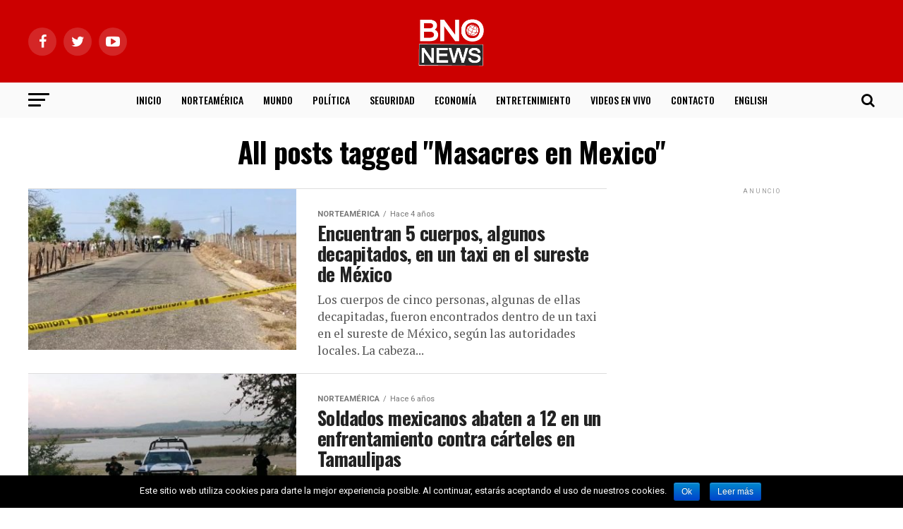

--- FILE ---
content_type: text/html; charset=UTF-8
request_url: https://bnonews.es/index.php/tag/masacres-en-mexico/
body_size: 15711
content:
<!DOCTYPE html>
<html lang="es">
<head><meta property="fb:pages" content="60109657413" />
<meta charset="UTF-8" >
<meta name="viewport" id="viewport" content="width=device-width, initial-scale=1.0, maximum-scale=1.0, minimum-scale=1.0, user-scalable=no" />
<link rel="shortcut icon" href="https://bnonews.es/wp-content/uploads/2018/03/favicon2.ico" /><link rel="pingback" href="https://bnonews.es/xmlrpc.php" />
<meta property="og:description" content="Version en Español de BNO News. Noticias de última hora y en desarrollo sobre sucesos alrededor del mundo." />
<title>Masacres en Mexico Archives - BNO Noticias</title>
<meta name='robots' content='max-image-preview:large' />

<!-- This site is optimized with the Yoast SEO plugin v12.0 - https://yoast.com/wordpress/plugins/seo/ -->
<link rel="canonical" href="https://bnonews.es/index.php/tag/masacres-en-mexico/" />
<meta property="og:locale" content="es_ES" />
<meta property="og:type" content="object" />
<meta property="og:title" content="Masacres en Mexico Archives - BNO Noticias" />
<meta property="og:url" content="https://bnonews.es/index.php/tag/masacres-en-mexico/" />
<meta property="og:site_name" content="BNO Noticias" />
<meta name="twitter:card" content="summary_large_image" />
<meta name="twitter:title" content="Masacres en Mexico Archives - BNO Noticias" />
<meta name="twitter:site" content="@BNONoticias" />
<script type='application/ld+json' class='yoast-schema-graph yoast-schema-graph--main'>{"@context":"https://schema.org","@graph":[{"@type":"WebSite","@id":"https://bnonews.es/#website","url":"https://bnonews.es/","name":"BNO Noticias","potentialAction":{"@type":"SearchAction","target":"https://bnonews.es/?s={search_term_string}","query-input":"required name=search_term_string"}},{"@type":"CollectionPage","@id":"https://bnonews.es/index.php/tag/masacres-en-mexico/#webpage","url":"https://bnonews.es/index.php/tag/masacres-en-mexico/","inLanguage":"es","name":"Masacres en Mexico Archives - BNO Noticias","isPartOf":{"@id":"https://bnonews.es/#website"}}]}</script>
<!-- / Yoast SEO plugin. -->

<link rel='dns-prefetch' href='//ajax.googleapis.com' />
<link rel='dns-prefetch' href='//fonts.googleapis.com' />
<link rel='dns-prefetch' href='//s.w.org' />
<link rel="alternate" type="application/rss+xml" title="BNO Noticias &raquo; Feed" href="https://bnonews.es/index.php/feed/" />
<link rel="alternate" type="application/rss+xml" title="BNO Noticias &raquo; Feed de los comentarios" href="https://bnonews.es/index.php/comments/feed/" />
<link rel="alternate" type="application/rss+xml" title="BNO Noticias &raquo; Etiqueta Masacres en Mexico del feed" href="https://bnonews.es/index.php/tag/masacres-en-mexico/feed/" />
<!-- This site uses the Google Analytics by MonsterInsights plugin v7.10.0 - Using Analytics tracking - https://www.monsterinsights.com/ -->
<script type="text/javascript" data-cfasync="false">
	var mi_version         = '7.10.0';
	var mi_track_user      = true;
	var mi_no_track_reason = '';
	
	var disableStr = 'ga-disable-UA-146946842-1';

	/* Function to detect opted out users */
	function __gaTrackerIsOptedOut() {
		return document.cookie.indexOf(disableStr + '=true') > -1;
	}

	/* Disable tracking if the opt-out cookie exists. */
	if ( __gaTrackerIsOptedOut() ) {
		window[disableStr] = true;
	}

	/* Opt-out function */
	function __gaTrackerOptout() {
	  document.cookie = disableStr + '=true; expires=Thu, 31 Dec 2099 23:59:59 UTC; path=/';
	  window[disableStr] = true;
	}
	
	if ( mi_track_user ) {
		(function(i,s,o,g,r,a,m){i['GoogleAnalyticsObject']=r;i[r]=i[r]||function(){
			(i[r].q=i[r].q||[]).push(arguments)},i[r].l=1*new Date();a=s.createElement(o),
			m=s.getElementsByTagName(o)[0];a.async=1;a.src=g;m.parentNode.insertBefore(a,m)
		})(window,document,'script','//www.google-analytics.com/analytics.js','__gaTracker');

		__gaTracker('create', 'UA-146946842-1', 'auto');
		__gaTracker('set', 'forceSSL', true);
		__gaTracker('require', 'displayfeatures');
		__gaTracker('send','pageview');
	} else {
		console.log( "" );
		(function() {
			/* https://developers.google.com/analytics/devguides/collection/analyticsjs/ */
			var noopfn = function() {
				return null;
			};
			var noopnullfn = function() {
				return null;
			};
			var Tracker = function() {
				return null;
			};
			var p = Tracker.prototype;
			p.get = noopfn;
			p.set = noopfn;
			p.send = noopfn;
			var __gaTracker = function() {
				var len = arguments.length;
				if ( len === 0 ) {
					return;
				}
				var f = arguments[len-1];
				if ( typeof f !== 'object' || f === null || typeof f.hitCallback !== 'function' ) {
					console.log( 'Función desactivada __gaTracker(' + arguments[0] + " ....) porque no estás siendo rastreado. " + mi_no_track_reason );
					return;
				}
				try {
					f.hitCallback();
				} catch (ex) {

				}
			};
			__gaTracker.create = function() {
				return new Tracker();
			};
			__gaTracker.getByName = noopnullfn;
			__gaTracker.getAll = function() {
				return [];
			};
			__gaTracker.remove = noopfn;
			window['__gaTracker'] = __gaTracker;
					})();
		}
</script>
<!-- / Google Analytics by MonsterInsights -->
<script type="text/javascript">
window._wpemojiSettings = {"baseUrl":"https:\/\/s.w.org\/images\/core\/emoji\/14.0.0\/72x72\/","ext":".png","svgUrl":"https:\/\/s.w.org\/images\/core\/emoji\/14.0.0\/svg\/","svgExt":".svg","source":{"concatemoji":"https:\/\/bnonews.es\/wp-includes\/js\/wp-emoji-release.min.js?ver=6.0.11"}};
/*! This file is auto-generated */
!function(e,a,t){var n,r,o,i=a.createElement("canvas"),p=i.getContext&&i.getContext("2d");function s(e,t){var a=String.fromCharCode,e=(p.clearRect(0,0,i.width,i.height),p.fillText(a.apply(this,e),0,0),i.toDataURL());return p.clearRect(0,0,i.width,i.height),p.fillText(a.apply(this,t),0,0),e===i.toDataURL()}function c(e){var t=a.createElement("script");t.src=e,t.defer=t.type="text/javascript",a.getElementsByTagName("head")[0].appendChild(t)}for(o=Array("flag","emoji"),t.supports={everything:!0,everythingExceptFlag:!0},r=0;r<o.length;r++)t.supports[o[r]]=function(e){if(!p||!p.fillText)return!1;switch(p.textBaseline="top",p.font="600 32px Arial",e){case"flag":return s([127987,65039,8205,9895,65039],[127987,65039,8203,9895,65039])?!1:!s([55356,56826,55356,56819],[55356,56826,8203,55356,56819])&&!s([55356,57332,56128,56423,56128,56418,56128,56421,56128,56430,56128,56423,56128,56447],[55356,57332,8203,56128,56423,8203,56128,56418,8203,56128,56421,8203,56128,56430,8203,56128,56423,8203,56128,56447]);case"emoji":return!s([129777,127995,8205,129778,127999],[129777,127995,8203,129778,127999])}return!1}(o[r]),t.supports.everything=t.supports.everything&&t.supports[o[r]],"flag"!==o[r]&&(t.supports.everythingExceptFlag=t.supports.everythingExceptFlag&&t.supports[o[r]]);t.supports.everythingExceptFlag=t.supports.everythingExceptFlag&&!t.supports.flag,t.DOMReady=!1,t.readyCallback=function(){t.DOMReady=!0},t.supports.everything||(n=function(){t.readyCallback()},a.addEventListener?(a.addEventListener("DOMContentLoaded",n,!1),e.addEventListener("load",n,!1)):(e.attachEvent("onload",n),a.attachEvent("onreadystatechange",function(){"complete"===a.readyState&&t.readyCallback()})),(e=t.source||{}).concatemoji?c(e.concatemoji):e.wpemoji&&e.twemoji&&(c(e.twemoji),c(e.wpemoji)))}(window,document,window._wpemojiSettings);
</script>
<!-- managing ads with Advanced Ads – https://wpadvancedads.com/ --><script>
					advanced_ads_ready=function(){var fns=[],listener,doc=typeof document==="object"&&document,hack=doc&&doc.documentElement.doScroll,domContentLoaded="DOMContentLoaded",loaded=doc&&(hack?/^loaded|^c/:/^loaded|^i|^c/).test(doc.readyState);if(!loaded&&doc){listener=function(){doc.removeEventListener(domContentLoaded,listener);window.removeEventListener("load",listener);loaded=1;while(listener=fns.shift())listener()};doc.addEventListener(domContentLoaded,listener);window.addEventListener("load",listener)}return function(fn){loaded?setTimeout(fn,0):fns.push(fn)}}();
			</script><style type="text/css">
img.wp-smiley,
img.emoji {
	display: inline !important;
	border: none !important;
	box-shadow: none !important;
	height: 1em !important;
	width: 1em !important;
	margin: 0 0.07em !important;
	vertical-align: -0.1em !important;
	background: none !important;
	padding: 0 !important;
}
</style>
	<link rel='stylesheet' id='wp-block-library-css'  href='https://bnonews.es/wp-includes/css/dist/block-library/style.min.css?ver=6.0.11' type='text/css' media='all' />
<style id='global-styles-inline-css' type='text/css'>
body{--wp--preset--color--black: #000000;--wp--preset--color--cyan-bluish-gray: #abb8c3;--wp--preset--color--white: #ffffff;--wp--preset--color--pale-pink: #f78da7;--wp--preset--color--vivid-red: #cf2e2e;--wp--preset--color--luminous-vivid-orange: #ff6900;--wp--preset--color--luminous-vivid-amber: #fcb900;--wp--preset--color--light-green-cyan: #7bdcb5;--wp--preset--color--vivid-green-cyan: #00d084;--wp--preset--color--pale-cyan-blue: #8ed1fc;--wp--preset--color--vivid-cyan-blue: #0693e3;--wp--preset--color--vivid-purple: #9b51e0;--wp--preset--gradient--vivid-cyan-blue-to-vivid-purple: linear-gradient(135deg,rgba(6,147,227,1) 0%,rgb(155,81,224) 100%);--wp--preset--gradient--light-green-cyan-to-vivid-green-cyan: linear-gradient(135deg,rgb(122,220,180) 0%,rgb(0,208,130) 100%);--wp--preset--gradient--luminous-vivid-amber-to-luminous-vivid-orange: linear-gradient(135deg,rgba(252,185,0,1) 0%,rgba(255,105,0,1) 100%);--wp--preset--gradient--luminous-vivid-orange-to-vivid-red: linear-gradient(135deg,rgba(255,105,0,1) 0%,rgb(207,46,46) 100%);--wp--preset--gradient--very-light-gray-to-cyan-bluish-gray: linear-gradient(135deg,rgb(238,238,238) 0%,rgb(169,184,195) 100%);--wp--preset--gradient--cool-to-warm-spectrum: linear-gradient(135deg,rgb(74,234,220) 0%,rgb(151,120,209) 20%,rgb(207,42,186) 40%,rgb(238,44,130) 60%,rgb(251,105,98) 80%,rgb(254,248,76) 100%);--wp--preset--gradient--blush-light-purple: linear-gradient(135deg,rgb(255,206,236) 0%,rgb(152,150,240) 100%);--wp--preset--gradient--blush-bordeaux: linear-gradient(135deg,rgb(254,205,165) 0%,rgb(254,45,45) 50%,rgb(107,0,62) 100%);--wp--preset--gradient--luminous-dusk: linear-gradient(135deg,rgb(255,203,112) 0%,rgb(199,81,192) 50%,rgb(65,88,208) 100%);--wp--preset--gradient--pale-ocean: linear-gradient(135deg,rgb(255,245,203) 0%,rgb(182,227,212) 50%,rgb(51,167,181) 100%);--wp--preset--gradient--electric-grass: linear-gradient(135deg,rgb(202,248,128) 0%,rgb(113,206,126) 100%);--wp--preset--gradient--midnight: linear-gradient(135deg,rgb(2,3,129) 0%,rgb(40,116,252) 100%);--wp--preset--duotone--dark-grayscale: url('#wp-duotone-dark-grayscale');--wp--preset--duotone--grayscale: url('#wp-duotone-grayscale');--wp--preset--duotone--purple-yellow: url('#wp-duotone-purple-yellow');--wp--preset--duotone--blue-red: url('#wp-duotone-blue-red');--wp--preset--duotone--midnight: url('#wp-duotone-midnight');--wp--preset--duotone--magenta-yellow: url('#wp-duotone-magenta-yellow');--wp--preset--duotone--purple-green: url('#wp-duotone-purple-green');--wp--preset--duotone--blue-orange: url('#wp-duotone-blue-orange');--wp--preset--font-size--small: 13px;--wp--preset--font-size--medium: 20px;--wp--preset--font-size--large: 36px;--wp--preset--font-size--x-large: 42px;}.has-black-color{color: var(--wp--preset--color--black) !important;}.has-cyan-bluish-gray-color{color: var(--wp--preset--color--cyan-bluish-gray) !important;}.has-white-color{color: var(--wp--preset--color--white) !important;}.has-pale-pink-color{color: var(--wp--preset--color--pale-pink) !important;}.has-vivid-red-color{color: var(--wp--preset--color--vivid-red) !important;}.has-luminous-vivid-orange-color{color: var(--wp--preset--color--luminous-vivid-orange) !important;}.has-luminous-vivid-amber-color{color: var(--wp--preset--color--luminous-vivid-amber) !important;}.has-light-green-cyan-color{color: var(--wp--preset--color--light-green-cyan) !important;}.has-vivid-green-cyan-color{color: var(--wp--preset--color--vivid-green-cyan) !important;}.has-pale-cyan-blue-color{color: var(--wp--preset--color--pale-cyan-blue) !important;}.has-vivid-cyan-blue-color{color: var(--wp--preset--color--vivid-cyan-blue) !important;}.has-vivid-purple-color{color: var(--wp--preset--color--vivid-purple) !important;}.has-black-background-color{background-color: var(--wp--preset--color--black) !important;}.has-cyan-bluish-gray-background-color{background-color: var(--wp--preset--color--cyan-bluish-gray) !important;}.has-white-background-color{background-color: var(--wp--preset--color--white) !important;}.has-pale-pink-background-color{background-color: var(--wp--preset--color--pale-pink) !important;}.has-vivid-red-background-color{background-color: var(--wp--preset--color--vivid-red) !important;}.has-luminous-vivid-orange-background-color{background-color: var(--wp--preset--color--luminous-vivid-orange) !important;}.has-luminous-vivid-amber-background-color{background-color: var(--wp--preset--color--luminous-vivid-amber) !important;}.has-light-green-cyan-background-color{background-color: var(--wp--preset--color--light-green-cyan) !important;}.has-vivid-green-cyan-background-color{background-color: var(--wp--preset--color--vivid-green-cyan) !important;}.has-pale-cyan-blue-background-color{background-color: var(--wp--preset--color--pale-cyan-blue) !important;}.has-vivid-cyan-blue-background-color{background-color: var(--wp--preset--color--vivid-cyan-blue) !important;}.has-vivid-purple-background-color{background-color: var(--wp--preset--color--vivid-purple) !important;}.has-black-border-color{border-color: var(--wp--preset--color--black) !important;}.has-cyan-bluish-gray-border-color{border-color: var(--wp--preset--color--cyan-bluish-gray) !important;}.has-white-border-color{border-color: var(--wp--preset--color--white) !important;}.has-pale-pink-border-color{border-color: var(--wp--preset--color--pale-pink) !important;}.has-vivid-red-border-color{border-color: var(--wp--preset--color--vivid-red) !important;}.has-luminous-vivid-orange-border-color{border-color: var(--wp--preset--color--luminous-vivid-orange) !important;}.has-luminous-vivid-amber-border-color{border-color: var(--wp--preset--color--luminous-vivid-amber) !important;}.has-light-green-cyan-border-color{border-color: var(--wp--preset--color--light-green-cyan) !important;}.has-vivid-green-cyan-border-color{border-color: var(--wp--preset--color--vivid-green-cyan) !important;}.has-pale-cyan-blue-border-color{border-color: var(--wp--preset--color--pale-cyan-blue) !important;}.has-vivid-cyan-blue-border-color{border-color: var(--wp--preset--color--vivid-cyan-blue) !important;}.has-vivid-purple-border-color{border-color: var(--wp--preset--color--vivid-purple) !important;}.has-vivid-cyan-blue-to-vivid-purple-gradient-background{background: var(--wp--preset--gradient--vivid-cyan-blue-to-vivid-purple) !important;}.has-light-green-cyan-to-vivid-green-cyan-gradient-background{background: var(--wp--preset--gradient--light-green-cyan-to-vivid-green-cyan) !important;}.has-luminous-vivid-amber-to-luminous-vivid-orange-gradient-background{background: var(--wp--preset--gradient--luminous-vivid-amber-to-luminous-vivid-orange) !important;}.has-luminous-vivid-orange-to-vivid-red-gradient-background{background: var(--wp--preset--gradient--luminous-vivid-orange-to-vivid-red) !important;}.has-very-light-gray-to-cyan-bluish-gray-gradient-background{background: var(--wp--preset--gradient--very-light-gray-to-cyan-bluish-gray) !important;}.has-cool-to-warm-spectrum-gradient-background{background: var(--wp--preset--gradient--cool-to-warm-spectrum) !important;}.has-blush-light-purple-gradient-background{background: var(--wp--preset--gradient--blush-light-purple) !important;}.has-blush-bordeaux-gradient-background{background: var(--wp--preset--gradient--blush-bordeaux) !important;}.has-luminous-dusk-gradient-background{background: var(--wp--preset--gradient--luminous-dusk) !important;}.has-pale-ocean-gradient-background{background: var(--wp--preset--gradient--pale-ocean) !important;}.has-electric-grass-gradient-background{background: var(--wp--preset--gradient--electric-grass) !important;}.has-midnight-gradient-background{background: var(--wp--preset--gradient--midnight) !important;}.has-small-font-size{font-size: var(--wp--preset--font-size--small) !important;}.has-medium-font-size{font-size: var(--wp--preset--font-size--medium) !important;}.has-large-font-size{font-size: var(--wp--preset--font-size--large) !important;}.has-x-large-font-size{font-size: var(--wp--preset--font-size--x-large) !important;}
</style>
<link rel='stylesheet' id='cookie-notice-front-css'  href='https://bnonews.es/wp-content/plugins/cookie-notice/css/front.min.css?ver=6.0.11' type='text/css' media='all' />
<link rel='stylesheet' id='bodhi-svgs-attachment-css'  href='https://bnonews.es/wp-content/plugins/svg-support/css/svgs-attachment.css?ver=6.0.11' type='text/css' media='all' />
<link rel='stylesheet' id='ql-jquery-ui-css'  href='//ajax.googleapis.com/ajax/libs/jqueryui/1.12.1/themes/smoothness/jquery-ui.css?ver=6.0.11' type='text/css' media='all' />
<link rel='stylesheet' id='mvp-custom-style-css'  href='https://bnonews.es/wp-content/themes/zox-news/style.css?ver=6.0.11' type='text/css' media='all' />
<style id='mvp-custom-style-inline-css' type='text/css'>


#mvp-wallpaper {
	background: url() no-repeat 50% 0;
	}

#mvp-foot-copy a {
	color: #c2c2c2;
	}

#mvp-content-main p a,
.mvp-post-add-main p a {
	box-shadow: inset 0 -4px 0 #c2c2c2;
	}

#mvp-content-main p a:hover,
.mvp-post-add-main p a:hover {
	background: #c2c2c2;
	}

a,
a:visited,
.post-info-name a,
.woocommerce .woocommerce-breadcrumb a {
	color: #0a0a0a;
	}

#mvp-side-wrap a:hover {
	color: #0a0a0a;
	}

.mvp-fly-top:hover,
.mvp-vid-box-wrap,
ul.mvp-soc-mob-list li.mvp-soc-mob-com {
	background: #f0f5f4;
	}

nav.mvp-fly-nav-menu ul li.menu-item-has-children:after,
.mvp-feat1-left-wrap span.mvp-cd-cat,
.mvp-widget-feat1-top-story span.mvp-cd-cat,
.mvp-widget-feat2-left-cont span.mvp-cd-cat,
.mvp-widget-dark-feat span.mvp-cd-cat,
.mvp-widget-dark-sub span.mvp-cd-cat,
.mvp-vid-wide-text span.mvp-cd-cat,
.mvp-feat2-top-text span.mvp-cd-cat,
.mvp-feat3-main-story span.mvp-cd-cat,
.mvp-feat3-sub-text span.mvp-cd-cat,
.mvp-feat4-main-text span.mvp-cd-cat,
.woocommerce-message:before,
.woocommerce-info:before,
.woocommerce-message:before {
	color: #f0f5f4;
	}

#searchform input,
.mvp-authors-name {
	border-bottom: 1px solid #f0f5f4;
	}

.mvp-fly-top:hover {
	border-top: 1px solid #f0f5f4;
	border-left: 1px solid #f0f5f4;
	border-bottom: 1px solid #f0f5f4;
	}

.woocommerce .widget_price_filter .ui-slider .ui-slider-handle,
.woocommerce #respond input#submit.alt,
.woocommerce a.button.alt,
.woocommerce button.button.alt,
.woocommerce input.button.alt,
.woocommerce #respond input#submit.alt:hover,
.woocommerce a.button.alt:hover,
.woocommerce button.button.alt:hover,
.woocommerce input.button.alt:hover {
	background-color: #f0f5f4;
	}

.woocommerce-error,
.woocommerce-info,
.woocommerce-message {
	border-top-color: #f0f5f4;
	}

ul.mvp-feat1-list-buts li.active span.mvp-feat1-list-but,
span.mvp-widget-home-title,
span.mvp-post-cat,
span.mvp-feat1-pop-head {
	background: #cc0000;
	}

.woocommerce span.onsale {
	background-color: #cc0000;
	}

.mvp-widget-feat2-side-more-but,
.woocommerce .star-rating span:before,
span.mvp-prev-next-label,
.mvp-cat-date-wrap .sticky {
	color: #cc0000 !important;
	}

#mvp-main-nav-top,
#mvp-fly-wrap,
.mvp-soc-mob-right,
#mvp-main-nav-small-cont {
	background: #cc0000;
	}

#mvp-main-nav-small .mvp-fly-but-wrap span,
#mvp-main-nav-small .mvp-search-but-wrap span,
.mvp-nav-top-left .mvp-fly-but-wrap span,
#mvp-fly-wrap .mvp-fly-but-wrap span {
	background: #ffffff;
	}

.mvp-nav-top-right .mvp-nav-search-but,
span.mvp-fly-soc-head,
.mvp-soc-mob-right i,
#mvp-main-nav-small span.mvp-nav-search-but,
#mvp-main-nav-small .mvp-nav-menu ul li a  {
	color: #ffffff;
	}

#mvp-main-nav-small .mvp-nav-menu ul li.menu-item-has-children a:after {
	border-color: #ffffff transparent transparent transparent;
	}

#mvp-nav-top-wrap span.mvp-nav-search-but:hover,
#mvp-main-nav-small span.mvp-nav-search-but:hover {
	color: #2143cc;
	}

#mvp-nav-top-wrap .mvp-fly-but-wrap:hover span,
#mvp-main-nav-small .mvp-fly-but-wrap:hover span,
span.mvp-woo-cart-num:hover {
	background: #2143cc;
	}

#mvp-main-nav-bot-cont {
	background: #fafafa;
	}

#mvp-nav-bot-wrap .mvp-fly-but-wrap span,
#mvp-nav-bot-wrap .mvp-search-but-wrap span {
	background: #000000;
	}

#mvp-nav-bot-wrap span.mvp-nav-search-but,
#mvp-nav-bot-wrap .mvp-nav-menu ul li a {
	color: #000000;
	}

#mvp-nav-bot-wrap .mvp-nav-menu ul li.menu-item-has-children a:after {
	border-color: #000000 transparent transparent transparent;
	}

.mvp-nav-menu ul li:hover a {
	border-bottom: 5px solid #011b47;
	}

#mvp-nav-bot-wrap .mvp-fly-but-wrap:hover span {
	background: #011b47;
	}

#mvp-nav-bot-wrap span.mvp-nav-search-but:hover {
	color: #011b47;
	}

body,
.mvp-feat1-feat-text p,
.mvp-feat2-top-text p,
.mvp-feat3-main-text p,
.mvp-feat3-sub-text p,
#searchform input,
.mvp-author-info-text,
span.mvp-post-excerpt,
.mvp-nav-menu ul li ul.sub-menu li a,
nav.mvp-fly-nav-menu ul li a,
.mvp-ad-label,
span.mvp-feat-caption,
.mvp-post-tags a,
.mvp-post-tags a:visited,
span.mvp-author-box-name a,
#mvp-author-box-text p,
.mvp-post-gallery-text p,
ul.mvp-soc-mob-list li span,
#comments,
h3#reply-title,
h2.comments,
#mvp-foot-copy p,
span.mvp-fly-soc-head,
.mvp-post-tags-header,
span.mvp-prev-next-label,
span.mvp-post-add-link-but,
#mvp-comments-button a,
#mvp-comments-button span.mvp-comment-but-text,
.woocommerce ul.product_list_widget span.product-title,
.woocommerce ul.product_list_widget li a,
.woocommerce #reviews #comments ol.commentlist li .comment-text p.meta,
.woocommerce div.product p.price,
.woocommerce div.product p.price ins,
.woocommerce div.product p.price del,
.woocommerce ul.products li.product .price del,
.woocommerce ul.products li.product .price ins,
.woocommerce ul.products li.product .price,
.woocommerce #respond input#submit,
.woocommerce a.button,
.woocommerce button.button,
.woocommerce input.button,
.woocommerce .widget_price_filter .price_slider_amount .button,
.woocommerce span.onsale,
.woocommerce-review-link,
#woo-content p.woocommerce-result-count,
.woocommerce div.product .woocommerce-tabs ul.tabs li a,
a.mvp-inf-more-but,
span.mvp-cont-read-but,
span.mvp-cd-cat,
span.mvp-cd-date,
.mvp-feat4-main-text p,
span.mvp-woo-cart-num,
span.mvp-widget-home-title2,
.wp-caption,
#mvp-content-main p.wp-caption-text,
.gallery-caption,
.mvp-post-add-main p.wp-caption-text,
#bbpress-forums,
#bbpress-forums p,
.protected-post-form input,
#mvp-feat6-text p {
	font-family: 'Roboto', sans-serif;
	}

.mvp-blog-story-text p,
span.mvp-author-page-desc,
#mvp-404 p,
.mvp-widget-feat1-bot-text p,
.mvp-widget-feat2-left-text p,
.mvp-flex-story-text p,
.mvp-search-text p,
#mvp-content-main p,
.mvp-post-add-main p,
#mvp-content-main ul li,
#mvp-content-main ol li,
.rwp-summary,
.rwp-u-review__comment,
.mvp-feat5-mid-main-text p,
.mvp-feat5-small-main-text p {
	font-family: 'PT Serif', sans-serif;
	}

.mvp-nav-menu ul li a,
#mvp-foot-menu ul li a {
	font-family: 'Oswald', sans-serif;
	}


.mvp-feat1-sub-text h2,
.mvp-feat1-pop-text h2,
.mvp-feat1-list-text h2,
.mvp-widget-feat1-top-text h2,
.mvp-widget-feat1-bot-text h2,
.mvp-widget-dark-feat-text h2,
.mvp-widget-dark-sub-text h2,
.mvp-widget-feat2-left-text h2,
.mvp-widget-feat2-right-text h2,
.mvp-blog-story-text h2,
.mvp-flex-story-text h2,
.mvp-vid-wide-more-text p,
.mvp-prev-next-text p,
.mvp-related-text,
.mvp-post-more-text p,
h2.mvp-authors-latest a,
.mvp-feat2-bot-text h2,
.mvp-feat3-sub-text h2,
.mvp-feat3-main-text h2,
.mvp-feat4-main-text h2,
.mvp-feat5-text h2,
.mvp-feat5-mid-main-text h2,
.mvp-feat5-small-main-text h2,
.mvp-feat5-mid-sub-text h2,
#mvp-feat6-text h2,
.alp-related-posts-wrapper .alp-related-post .post-title {
	font-family: 'Oswald', sans-serif;
	}

.mvp-feat2-top-text h2,
.mvp-feat1-feat-text h2,
h1.mvp-post-title,
h1.mvp-post-title-wide,
.mvp-drop-nav-title h4,
#mvp-content-main blockquote p,
.mvp-post-add-main blockquote p,
#mvp-404 h1,
#woo-content h1.page-title,
.woocommerce div.product .product_title,
.woocommerce ul.products li.product h3,
.alp-related-posts .current .post-title {
	font-family: 'Oswald', sans-serif;
	}

span.mvp-feat1-pop-head,
.mvp-feat1-pop-text:before,
span.mvp-feat1-list-but,
span.mvp-widget-home-title,
.mvp-widget-feat2-side-more,
span.mvp-post-cat,
span.mvp-page-head,
h1.mvp-author-top-head,
.mvp-authors-name,
#mvp-content-main h1,
#mvp-content-main h2,
#mvp-content-main h3,
#mvp-content-main h4,
#mvp-content-main h5,
#mvp-content-main h6,
.woocommerce .related h2,
.woocommerce div.product .woocommerce-tabs .panel h2,
.woocommerce div.product .product_title,
.mvp-feat5-side-list .mvp-feat1-list-img:after {
	font-family: 'Roboto', sans-serif;
	}

	

	.mvp-nav-links {
		display: none;
		}
		

	.alp-advert {
		display: none;
	}
	.alp-related-posts-wrapper .alp-related-posts .current {
		margin: 0 0 10px;
	}
		
</style>
<link rel='stylesheet' id='mvp-reset-css'  href='https://bnonews.es/wp-content/themes/zox-news/css/reset.css?ver=6.0.11' type='text/css' media='all' />
<link rel='stylesheet' id='fontawesome-css'  href='https://bnonews.es/wp-content/themes/zox-news/font-awesome/css/font-awesome.css?ver=6.0.11' type='text/css' media='all' />
<link rel='stylesheet' id='mvp-fonts-css'  href='//fonts.googleapis.com/css?family=Advent+Pro%3A700%26subset%3Dlatin%2Clatin-ext%2Ccyrillic%2Ccyrillic-ext%2Cgreek-ext%2Cgreek%2Cvietnamese%7COpen+Sans%3A700%26subset%3Dlatin%2Clatin-ext%2Ccyrillic%2Ccyrillic-ext%2Cgreek-ext%2Cgreek%2Cvietnamese%7CAnton%3A400%26subset%3Dlatin%2Clatin-ext%2Ccyrillic%2Ccyrillic-ext%2Cgreek-ext%2Cgreek%2Cvietnamese%7COswald%3A100%2C200%2C300%2C400%2C500%2C600%2C700%2C800%2C900%26subset%3Dlatin%2Clatin-ext%2Ccyrillic%2Ccyrillic-ext%2Cgreek-ext%2Cgreek%2Cvietnamese%7COswald%3A100%2C200%2C300%2C400%2C500%2C600%2C700%2C800%2C900%26subset%3Dlatin%2Clatin-ext%2Ccyrillic%2Ccyrillic-ext%2Cgreek-ext%2Cgreek%2Cvietnamese%7CRoboto%3A100%2C200%2C300%2C400%2C500%2C600%2C700%2C800%2C900%26subset%3Dlatin%2Clatin-ext%2Ccyrillic%2Ccyrillic-ext%2Cgreek-ext%2Cgreek%2Cvietnamese%7CRoboto%3A100%2C200%2C300%2C400%2C500%2C600%2C700%2C800%2C900%26subset%3Dlatin%2Clatin-ext%2Ccyrillic%2Ccyrillic-ext%2Cgreek-ext%2Cgreek%2Cvietnamese%7CPT+Serif%3A100%2C200%2C300%2C400%2C500%2C600%2C700%2C800%2C900%26subset%3Dlatin%2Clatin-ext%2Ccyrillic%2Ccyrillic-ext%2Cgreek-ext%2Cgreek%2Cvietnamese%7COswald%3A100%2C200%2C300%2C400%2C500%2C600%2C700%2C800%2C900%26subset%3Dlatin%2Clatin-ext%2Ccyrillic%2Ccyrillic-ext%2Cgreek-ext%2Cgreek%2Cvietnamese' type='text/css' media='all' />
<link rel='stylesheet' id='mvp-media-queries-css'  href='https://bnonews.es/wp-content/themes/zox-news/css/media-queries.css?ver=6.0.11' type='text/css' media='all' />
<script type="text/javascript">
		var obHost ="https://bnonews.es/";
		</script><script type='text/javascript' id='monsterinsights-frontend-script-js-extra'>
/* <![CDATA[ */
var monsterinsights_frontend = {"js_events_tracking":"true","download_extensions":"doc,pdf,ppt,zip,xls,docx,pptx,xlsx","inbound_paths":"[]","home_url":"https:\/\/bnonews.es","hash_tracking":"false"};
/* ]]> */
</script>
<script type='text/javascript' src='https://bnonews.es/wp-content/plugins/google-analytics-for-wordpress/assets/js/frontend.js?ver=7.10.0' id='monsterinsights-frontend-script-js'></script>
<script type='text/javascript' src='https://bnonews.es/wp-includes/js/jquery/jquery.min.js?ver=3.6.0' id='jquery-core-js'></script>
<script type='text/javascript' src='https://bnonews.es/wp-includes/js/jquery/jquery-migrate.min.js?ver=3.3.2' id='jquery-migrate-js'></script>
<script type='text/javascript' src='https://bnonews.es/wp-content/plugins/wp-pipes/assets/js/call_pipe.js?ver=6.0.11' id='my_custom_script-js'></script>
<link rel="https://api.w.org/" href="https://bnonews.es/index.php/wp-json/" /><link rel="alternate" type="application/json" href="https://bnonews.es/index.php/wp-json/wp/v2/tags/1433" /><link rel="EditURI" type="application/rsd+xml" title="RSD" href="https://bnonews.es/xmlrpc.php?rsd" />
<link rel="wlwmanifest" type="application/wlwmanifest+xml" href="https://bnonews.es/wp-includes/wlwmanifest.xml" /> 
<meta name="generator" content="WordPress 6.0.11" />
<script async src="//pagead2.googlesyndication.com/pagead/js/adsbygoogle.js"></script>
<script>(adsbygoogle = window.adsbygoogle || []).push({
google_ad_client: "ca-pub-5612069200800828",
enable_page_level_ads: true,
});
</script>

</head>
<body class="archive tag tag-masacres-en-mexico tag-1433 cookies-not-set">
	
	<div id="mvp-fly-wrap">
	<div id="mvp-fly-menu-top" class="left relative">
		<div class="mvp-fly-top-out left relative">
			<div class="mvp-fly-top-in">
				<div id="mvp-fly-logo" class="left relative">
											<a href="https://bnonews.es/"><img src="https://bnonews.es/wp-content/uploads/2018/03/Artboard1-8.png" alt="BNO Noticias" data-rjs="2" /></a>
									</div><!--mvp-fly-logo-->
			</div><!--mvp-fly-top-in-->
			<div class="mvp-fly-but-wrap mvp-fly-but-menu mvp-fly-but-click">
				<span></span>
				<span></span>
				<span></span>
				<span></span>
			</div><!--mvp-fly-but-wrap-->
		</div><!--mvp-fly-top-out-->
	</div><!--mvp-fly-menu-top-->
	<div id="mvp-fly-menu-wrap">
		<nav class="mvp-fly-nav-menu left relative">
			<div class="menu-top-menu-container"><ul id="menu-top-menu" class="menu"><li id="menu-item-130" class="mvp-mega-dropdown menu-item menu-item-type-post_type menu-item-object-page menu-item-home menu-item-130"><a href="https://bnonews.es/">Inicio</a></li>
<li id="menu-item-239" class="mvp-mega-dropdown menu-item menu-item-type-taxonomy menu-item-object-category menu-item-239"><a href="https://bnonews.es/index.php/category/norteamerica/">Norteamérica</a></li>
<li id="menu-item-234" class="mvp-mega-dropdown menu-item menu-item-type-taxonomy menu-item-object-category menu-item-234"><a href="https://bnonews.es/index.php/category/mundo/">Mundo</a></li>
<li id="menu-item-235" class="mvp-mega-dropdown menu-item menu-item-type-taxonomy menu-item-object-category menu-item-235"><a href="https://bnonews.es/index.php/category/politica/">Política</a></li>
<li id="menu-item-236" class="mvp-mega-dropdown menu-item menu-item-type-taxonomy menu-item-object-category menu-item-236"><a href="https://bnonews.es/index.php/category/seguridad/">Seguridad</a></li>
<li id="menu-item-237" class="mvp-mega-dropdown menu-item menu-item-type-taxonomy menu-item-object-category menu-item-237"><a href="https://bnonews.es/index.php/category/economia/">Economía</a></li>
<li id="menu-item-3997" class="menu-item menu-item-type-taxonomy menu-item-object-category menu-item-3997"><a href="https://bnonews.es/index.php/category/entretenimiento/">Entretenimiento</a></li>
<li id="menu-item-17355" class="menu-item menu-item-type-custom menu-item-object-custom menu-item-17355"><a href="https://bnonews.com/index.php/live-feeds/">Videos en Vivo</a></li>
<li id="menu-item-4003" class="menu-item menu-item-type-post_type menu-item-object-page menu-item-4003"><a href="https://bnonews.es/index.php/contacto/">Contacto</a></li>
<li id="menu-item-17619" class="menu-item menu-item-type-custom menu-item-object-custom menu-item-17619"><a href="https://www.bnonews.com">English</a></li>
</ul></div>		</nav>
	</div><!--mvp-fly-menu-wrap-->
	<div id="mvp-fly-soc-wrap">
		<span class="mvp-fly-soc-head">Con&amp;eacutectate con nosotros</span>
		<ul class="mvp-fly-soc-list left relative">
							<li><a href="https://www.facebook.com/BNONoticias" target="_blank" class="fa fa-facebook fa-2"></a></li>
										<li><a href="https://twitter.com/BNONoticias" target="_blank" class="fa fa-twitter fa-2"></a></li>
																			<li><a href="https://www.youtube.com/user/bnonews" target="_blank" class="fa fa-youtube-play fa-2"></a></li>
											</ul>
	</div><!--mvp-fly-soc-wrap-->
</div><!--mvp-fly-wrap-->	<div id="mvp-site" class="left relative">
		<div id="mvp-search-wrap">
			<div id="mvp-search-box">
				<form method="get" id="searchform" action="https://bnonews.es/">
	<input type="text" name="s" id="s" value="Search" onfocus='if (this.value == "Search") { this.value = ""; }' onblur='if (this.value == "") { this.value = "Search"; }' />
	<input type="hidden" id="searchsubmit" value="Search" />
</form>			</div><!--mvp-search-box-->
			<div class="mvp-search-but-wrap mvp-search-click">
				<span></span>
				<span></span>
			</div><!--mvp-search-but-wrap-->
		</div><!--mvp-search-wrap-->
				<div id="mvp-site-wall" class="left relative">
						<div id="mvp-site-main" class="left relative">
			<header id="mvp-main-head-wrap" class="left relative">
									<nav id="mvp-main-nav-wrap" class="left relative">
						<div id="mvp-main-nav-top" class="left relative">
							<div class="mvp-main-box">
								<div id="mvp-nav-top-wrap" class="left relative">
									<div class="mvp-nav-top-right-out left relative">
										<div class="mvp-nav-top-right-in">
											<div class="mvp-nav-top-cont left relative">
												<div class="mvp-nav-top-left-out relative">
													<div class="mvp-nav-top-left">
														<div class="mvp-nav-soc-wrap">
																															<a href="https://www.facebook.com/BNONoticias" target="_blank"><span class="mvp-nav-soc-but fa fa-facebook fa-2"></span></a>
																																														<a href="https://twitter.com/BNONoticias" target="_blank"><span class="mvp-nav-soc-but fa fa-twitter fa-2"></span></a>
																																																													<a href="https://www.youtube.com/user/bnonews" target="_blank"><span class="mvp-nav-soc-but fa fa-youtube-play fa-2"></span></a>
																													</div><!--mvp-nav-soc-wrap-->
														<div class="mvp-fly-but-wrap mvp-fly-but-click left relative">
															<span></span>
															<span></span>
															<span></span>
															<span></span>
														</div><!--mvp-fly-but-wrap-->
													</div><!--mvp-nav-top-left-->
													<div class="mvp-nav-top-left-in">
														<div class="mvp-nav-top-mid left relative" itemscope itemtype="http://schema.org/Organization">
															
																										<a class="mvp-nav-logo-reg" itemprop="url" href="https://bnonews.es/"><img itemprop="logo" src="https://bnonews.es/wp-content/uploads/2018/03/Artboard1-11.png"  width="100px"  alt="BNO Noticias" data-rjs="2" /></a>
																																														<a class="mvp-nav-logo-small" href="https://bnonews.es/"><img src="https://bnonews.es/wp-content/uploads/2018/03/Artboard1-8.png" alt="BNO Noticias" data-rjs="2" /></a>						
														
															
															
																																														<h2 class="mvp-logo-title">BNO Noticias</h2>
																																												</div><!--mvp-nav-top-mid-->
													</div><!--mvp-nav-top-left-in-->
												</div><!--mvp-nav-top-left-out-->
											</div><!--mvp-nav-top-cont-->
										</div><!--mvp-nav-top-right-in-->
										<div class="mvp-nav-top-right">
																						<span class="mvp-nav-search-but fa fa-search fa-2 mvp-search-click"></span>
										</div><!--mvp-nav-top-right-->
									</div><!--mvp-nav-top-right-out-->
								</div><!--mvp-nav-top-wrap-->
							</div><!--mvp-main-box-->
						</div><!--mvp-main-nav-top-->
						<div id="mvp-main-nav-bot" class="left relative">
							<div id="mvp-main-nav-bot-cont" class="left">
								<div class="mvp-main-box">
									<div id="mvp-nav-bot-wrap" class="left">
										<div class="mvp-nav-bot-right-out left">
											<div class="mvp-nav-bot-right-in">
												<div class="mvp-nav-bot-cont left">
													<div class="mvp-nav-bot-left-out">
														<div class="mvp-nav-bot-left left relative">
															<div class="mvp-fly-but-wrap mvp-fly-but-click left relative">
																<span></span>
																<span></span>
																<span></span>
																<span></span>
															</div><!--mvp-fly-but-wrap-->
														</div><!--mvp-nav-bot-left-->
														<div class="mvp-nav-bot-left-in">
															<div class="mvp-nav-menu left">
																<div class="menu-top-menu-container"><ul id="menu-top-menu-1" class="menu"><li class="mvp-mega-dropdown menu-item menu-item-type-post_type menu-item-object-page menu-item-home menu-item-130"><a href="https://bnonews.es/">Inicio</a><div class="mvp-mega-dropdown"><div class="mvp-main-box"><ul class="mvp-mega-list"></ul></div></div></li>
<li class="mvp-mega-dropdown menu-item menu-item-type-taxonomy menu-item-object-category menu-item-239"><a href="https://bnonews.es/index.php/category/norteamerica/">Norteamérica</a><div class="mvp-mega-dropdown"><div class="mvp-main-box"><ul class="mvp-mega-list"><li><a href="https://bnonews.es/index.php/2022/09/huracan-ian-23-migrantes-desaparecidos-tras-hundirse-su-embarcacion-frente-a-florida/"><div class="mvp-mega-img"><img width="400" height="240" src="https://bnonews.es/wp-content/uploads/2022/09/2022StockIslandFLMAP.jpg" class="attachment-mvp-mid-thumb size-mvp-mid-thumb wp-post-image" alt="" loading="lazy" /></div><p>Huracán Ian: 23 migrantes desaparecidos tras hundirse su embarcación frente a Florida</p></a></li><li><a href="https://bnonews.es/index.php/2022/07/tiroteo-masivo-en-el-parque-peck-in-los-angeles-california/"><div class="mvp-mega-img"><img width="400" height="240" src="https://bnonews.es/wp-content/uploads/2022/07/20220724PeckPark-1-400x240.jpg" class="attachment-mvp-mid-thumb size-mvp-mid-thumb wp-post-image" alt="" loading="lazy" srcset="https://bnonews.es/wp-content/uploads/2022/07/20220724PeckPark-1-400x240.jpg 400w, https://bnonews.es/wp-content/uploads/2022/07/20220724PeckPark-1-300x180.jpg 300w, https://bnonews.es/wp-content/uploads/2022/07/20220724PeckPark-1-768x461.jpg 768w, https://bnonews.es/wp-content/uploads/2022/07/20220724PeckPark-1-590x354.jpg 590w, https://bnonews.es/wp-content/uploads/2022/07/20220724PeckPark-1.jpg 1000w" sizes="(max-width: 400px) 100vw, 400px" /></div><p>Tiroteo masivo en el Parque Peck en Los Ángeles, California</p></a></li><li><a href="https://bnonews.es/index.php/2022/07/fuegos-artificiales-causan-panico-en-un-centro-comercial-en-orlando-florida/"><div class="mvp-mega-img"><img width="400" height="240" src="https://bnonews.es/wp-content/uploads/2022/07/20220723FloridaMallOrlando-400x240.jpg" class="attachment-mvp-mid-thumb size-mvp-mid-thumb wp-post-image" alt="" loading="lazy" srcset="https://bnonews.es/wp-content/uploads/2022/07/20220723FloridaMallOrlando-400x240.jpg 400w, https://bnonews.es/wp-content/uploads/2022/07/20220723FloridaMallOrlando-300x180.jpg 300w, https://bnonews.es/wp-content/uploads/2022/07/20220723FloridaMallOrlando-768x461.jpg 768w, https://bnonews.es/wp-content/uploads/2022/07/20220723FloridaMallOrlando-590x354.jpg 590w, https://bnonews.es/wp-content/uploads/2022/07/20220723FloridaMallOrlando.jpg 1000w" sizes="(max-width: 400px) 100vw, 400px" /></div><p>Fuegos artificiales causan pánico en un centro comercial en Orlando, Florida</p></a></li><li><a href="https://bnonews.es/index.php/2022/07/el-presidente-joe-biden-da-positivo-por-covid-19/"><div class="mvp-mega-img"><img width="400" height="240" src="https://bnonews.es/wp-content/uploads/2022/07/b8b43a03-56d9-484e-be4d-0cc0a18f4b45-400x240.jpg" class="attachment-mvp-mid-thumb size-mvp-mid-thumb wp-post-image" alt="" loading="lazy" srcset="https://bnonews.es/wp-content/uploads/2022/07/b8b43a03-56d9-484e-be4d-0cc0a18f4b45-400x240.jpg 400w, https://bnonews.es/wp-content/uploads/2022/07/b8b43a03-56d9-484e-be4d-0cc0a18f4b45-300x180.jpg 300w, https://bnonews.es/wp-content/uploads/2022/07/b8b43a03-56d9-484e-be4d-0cc0a18f4b45-768x461.jpg 768w, https://bnonews.es/wp-content/uploads/2022/07/b8b43a03-56d9-484e-be4d-0cc0a18f4b45-590x354.jpg 590w, https://bnonews.es/wp-content/uploads/2022/07/b8b43a03-56d9-484e-be4d-0cc0a18f4b45.jpg 1000w" sizes="(max-width: 400px) 100vw, 400px" /></div><p>El Presidente Joe Biden da positivo por COVID-19</p></a></li><li><a href="https://bnonews.es/index.php/2022/07/se-registra-explosion-e-incendio-en-la-presa-hoover-en-nevada/"><div class="mvp-mega-img"><img width="400" height="240" src="https://bnonews.es/wp-content/uploads/2022/07/07192022Hoover-400x240.jpg" class="attachment-mvp-mid-thumb size-mvp-mid-thumb wp-post-image" alt="" loading="lazy" srcset="https://bnonews.es/wp-content/uploads/2022/07/07192022Hoover-400x240.jpg 400w, https://bnonews.es/wp-content/uploads/2022/07/07192022Hoover-300x180.jpg 300w, https://bnonews.es/wp-content/uploads/2022/07/07192022Hoover-768x461.jpg 768w, https://bnonews.es/wp-content/uploads/2022/07/07192022Hoover-590x354.jpg 590w, https://bnonews.es/wp-content/uploads/2022/07/07192022Hoover.jpg 1000w" sizes="(max-width: 400px) 100vw, 400px" /></div><p>Se registra explosión e incendio en la presa Hoover en Nevada</p></a></li></ul></div></div></li>
<li class="mvp-mega-dropdown menu-item menu-item-type-taxonomy menu-item-object-category menu-item-234"><a href="https://bnonews.es/index.php/category/mundo/">Mundo</a><div class="mvp-mega-dropdown"><div class="mvp-main-box"><ul class="mvp-mega-list"><li><a href="https://bnonews.es/index.php/2022/09/oms-advierte-de-un-riesgo-alto-por-brote-de-ebola-en-uganda/"><div class="mvp-mega-img"><img width="400" height="240" src="https://bnonews.es/wp-content/uploads/2022/09/ArchiveEbolaOutbreak.jpg" class="attachment-mvp-mid-thumb size-mvp-mid-thumb wp-post-image" alt="" loading="lazy" /></div><p>OMS advierte de un riesgo alto por brote de Ébola en Uganda</p></a></li><li><a href="https://bnonews.es/index.php/2022/09/argentina-reporta-un-nuevo-caso-de-neumonia-de-origen-desconocido/"><div class="mvp-mega-img"><img width="400" height="240" src="https://bnonews.es/wp-content/uploads/2022/09/20220901ArgentinaPneumonia-400x240.jpg" class="attachment-mvp-mid-thumb size-mvp-mid-thumb wp-post-image" alt="" loading="lazy" srcset="https://bnonews.es/wp-content/uploads/2022/09/20220901ArgentinaPneumonia-400x240.jpg 400w, https://bnonews.es/wp-content/uploads/2022/09/20220901ArgentinaPneumonia-300x180.jpg 300w, https://bnonews.es/wp-content/uploads/2022/09/20220901ArgentinaPneumonia-768x461.jpg 768w, https://bnonews.es/wp-content/uploads/2022/09/20220901ArgentinaPneumonia-590x354.jpg 590w, https://bnonews.es/wp-content/uploads/2022/09/20220901ArgentinaPneumonia.jpg 1000w" sizes="(max-width: 400px) 100vw, 400px" /></div><p>Argentina reporta un nuevo caso de neumonía de origen desconocido</p></a></li><li><a href="https://bnonews.es/index.php/2022/09/argentina-investiga-un-brote-de-una-enfermedad-de-origen-desconocido/"><div class="mvp-mega-img"><img width="400" height="240" src="https://bnonews.es/wp-content/uploads/2022/09/20220901ArgentinaPneumonia-400x240.jpg" class="attachment-mvp-mid-thumb size-mvp-mid-thumb wp-post-image" alt="" loading="lazy" srcset="https://bnonews.es/wp-content/uploads/2022/09/20220901ArgentinaPneumonia-400x240.jpg 400w, https://bnonews.es/wp-content/uploads/2022/09/20220901ArgentinaPneumonia-300x180.jpg 300w, https://bnonews.es/wp-content/uploads/2022/09/20220901ArgentinaPneumonia-768x461.jpg 768w, https://bnonews.es/wp-content/uploads/2022/09/20220901ArgentinaPneumonia-590x354.jpg 590w, https://bnonews.es/wp-content/uploads/2022/09/20220901ArgentinaPneumonia.jpg 1000w" sizes="(max-width: 400px) 100vw, 400px" /></div><p>Argentina investiga un brote de una enfermedad de origen desconocido</p></a></li><li><a href="https://bnonews.es/index.php/2022/07/espana-y-brasil-reportan-sus-primeras-muertes-por-viruela-del-mono/"><div class="mvp-mega-img"><img width="400" height="240" src="https://bnonews.es/wp-content/uploads/2022/07/07282022MonkeypoxMap-400x240.jpg" class="attachment-mvp-mid-thumb size-mvp-mid-thumb wp-post-image" alt="" loading="lazy" srcset="https://bnonews.es/wp-content/uploads/2022/07/07282022MonkeypoxMap-400x240.jpg 400w, https://bnonews.es/wp-content/uploads/2022/07/07282022MonkeypoxMap-590x354.jpg 590w" sizes="(max-width: 400px) 100vw, 400px" /></div><p>España y Brasil reportan sus primeras muertes por viruela del mono</p></a></li><li><a href="https://bnonews.es/index.php/2022/07/fuerte-sismo-sacude-las-filipinas/"><div class="mvp-mega-img"><img width="400" height="240" src="https://bnonews.es/wp-content/uploads/2022/07/20220727PhilippinesEarthquake-400x240.jpg" class="attachment-mvp-mid-thumb size-mvp-mid-thumb wp-post-image" alt="" loading="lazy" srcset="https://bnonews.es/wp-content/uploads/2022/07/20220727PhilippinesEarthquake-400x240.jpg 400w, https://bnonews.es/wp-content/uploads/2022/07/20220727PhilippinesEarthquake-300x180.jpg 300w, https://bnonews.es/wp-content/uploads/2022/07/20220727PhilippinesEarthquake-768x461.jpg 768w, https://bnonews.es/wp-content/uploads/2022/07/20220727PhilippinesEarthquake-590x354.jpg 590w, https://bnonews.es/wp-content/uploads/2022/07/20220727PhilippinesEarthquake.jpg 1000w" sizes="(max-width: 400px) 100vw, 400px" /></div><p>Fuerte sismo sacude las Filipinas</p></a></li></ul></div></div></li>
<li class="mvp-mega-dropdown menu-item menu-item-type-taxonomy menu-item-object-category menu-item-235"><a href="https://bnonews.es/index.php/category/politica/">Política</a><div class="mvp-mega-dropdown"><div class="mvp-main-box"><ul class="mvp-mega-list"><li><a href="https://bnonews.es/index.php/2022/07/el-presidente-joe-biden-da-positivo-por-covid-19/"><div class="mvp-mega-img"><img width="400" height="240" src="https://bnonews.es/wp-content/uploads/2022/07/b8b43a03-56d9-484e-be4d-0cc0a18f4b45-400x240.jpg" class="attachment-mvp-mid-thumb size-mvp-mid-thumb wp-post-image" alt="" loading="lazy" srcset="https://bnonews.es/wp-content/uploads/2022/07/b8b43a03-56d9-484e-be4d-0cc0a18f4b45-400x240.jpg 400w, https://bnonews.es/wp-content/uploads/2022/07/b8b43a03-56d9-484e-be4d-0cc0a18f4b45-300x180.jpg 300w, https://bnonews.es/wp-content/uploads/2022/07/b8b43a03-56d9-484e-be4d-0cc0a18f4b45-768x461.jpg 768w, https://bnonews.es/wp-content/uploads/2022/07/b8b43a03-56d9-484e-be4d-0cc0a18f4b45-590x354.jpg 590w, https://bnonews.es/wp-content/uploads/2022/07/b8b43a03-56d9-484e-be4d-0cc0a18f4b45.jpg 1000w" sizes="(max-width: 400px) 100vw, 400px" /></div><p>El Presidente Joe Biden da positivo por COVID-19</p></a></li><li><a href="https://bnonews.es/index.php/2022/07/italia-enfrenta-una-nueva-crisis-politica/"><div class="mvp-mega-img"><img width="400" height="240" src="https://bnonews.es/wp-content/uploads/2022/07/MariodraghiPMitalia-400x240.jpg" class="attachment-mvp-mid-thumb size-mvp-mid-thumb wp-post-image" alt="" loading="lazy" srcset="https://bnonews.es/wp-content/uploads/2022/07/MariodraghiPMitalia-400x240.jpg 400w, https://bnonews.es/wp-content/uploads/2022/07/MariodraghiPMitalia-300x180.jpg 300w, https://bnonews.es/wp-content/uploads/2022/07/MariodraghiPMitalia-768x461.jpg 768w, https://bnonews.es/wp-content/uploads/2022/07/MariodraghiPMitalia-590x354.jpg 590w, https://bnonews.es/wp-content/uploads/2022/07/MariodraghiPMitalia.jpg 1000w" sizes="(max-width: 400px) 100vw, 400px" /></div><p>Italia enfrenta una nueva crisis política</p></a></li><li><a href="https://bnonews.es/index.php/2020/10/presidente-de-la-polinesia-francesa-da-positivo-a-covid-19-despues-de-reunirse-con-macron/"><div class="mvp-mega-img"><img width="400" height="240" src="https://bnonews.es/wp-content/uploads/2020/10/10082020EdouardFritchEmmanuelMacron-400x240.jpg" class="attachment-mvp-mid-thumb size-mvp-mid-thumb wp-post-image" alt="" loading="lazy" srcset="https://bnonews.es/wp-content/uploads/2020/10/10082020EdouardFritchEmmanuelMacron-400x240.jpg 400w, https://bnonews.es/wp-content/uploads/2020/10/10082020EdouardFritchEmmanuelMacron-300x180.jpg 300w, https://bnonews.es/wp-content/uploads/2020/10/10082020EdouardFritchEmmanuelMacron-768x461.jpg 768w, https://bnonews.es/wp-content/uploads/2020/10/10082020EdouardFritchEmmanuelMacron-590x354.jpg 590w, https://bnonews.es/wp-content/uploads/2020/10/10082020EdouardFritchEmmanuelMacron.jpg 1000w" sizes="(max-width: 400px) 100vw, 400px" /></div><p>Presidente de la Polinesia Francesa da positivo a COVID-19 después de reunirse con Macron</p></a></li><li><a href="https://bnonews.es/index.php/2020/07/trump-dice-que-firmara-una-reforma-migratoria-con-camino-a-la-ciudadania-para-los-dreamers/"><div class="mvp-mega-img"><img width="400" height="240" src="https://bnonews.es/wp-content/uploads/2020/07/182019DonaldTrumpAddressToTheNationCreditWhiteHouseANDShealahCraighead-400x240.jpg" class="attachment-mvp-mid-thumb size-mvp-mid-thumb wp-post-image" alt="" loading="lazy" srcset="https://bnonews.es/wp-content/uploads/2020/07/182019DonaldTrumpAddressToTheNationCreditWhiteHouseANDShealahCraighead-400x240.jpg 400w, https://bnonews.es/wp-content/uploads/2020/07/182019DonaldTrumpAddressToTheNationCreditWhiteHouseANDShealahCraighead-300x180.jpg 300w, https://bnonews.es/wp-content/uploads/2020/07/182019DonaldTrumpAddressToTheNationCreditWhiteHouseANDShealahCraighead-768x461.jpg 768w, https://bnonews.es/wp-content/uploads/2020/07/182019DonaldTrumpAddressToTheNationCreditWhiteHouseANDShealahCraighead-590x354.jpg 590w, https://bnonews.es/wp-content/uploads/2020/07/182019DonaldTrumpAddressToTheNationCreditWhiteHouseANDShealahCraighead.jpg 1000w" sizes="(max-width: 400px) 100vw, 400px" /></div><p>Trump dice que firmará una reforma migratoria con camino a la ciudadanía para los &#8216;Dreamers&#8217;</p></a></li><li><a href="https://bnonews.es/index.php/2020/07/presidenta-interina-de-bolivia-da-positivo-a-prueba-de-coronavirus/"><div class="mvp-mega-img"><img width="400" height="240" src="https://bnonews.es/wp-content/uploads/2020/07/JeanineAnez-400x240.jpg" class="attachment-mvp-mid-thumb size-mvp-mid-thumb wp-post-image" alt="" loading="lazy" srcset="https://bnonews.es/wp-content/uploads/2020/07/JeanineAnez-400x240.jpg 400w, https://bnonews.es/wp-content/uploads/2020/07/JeanineAnez-300x180.jpg 300w, https://bnonews.es/wp-content/uploads/2020/07/JeanineAnez-768x461.jpg 768w, https://bnonews.es/wp-content/uploads/2020/07/JeanineAnez-590x354.jpg 590w, https://bnonews.es/wp-content/uploads/2020/07/JeanineAnez.jpg 1000w" sizes="(max-width: 400px) 100vw, 400px" /></div><p>Presidenta interina de Bolivia da positivo a prueba de coronavirus</p></a></li></ul></div></div></li>
<li class="mvp-mega-dropdown menu-item menu-item-type-taxonomy menu-item-object-category menu-item-236"><a href="https://bnonews.es/index.php/category/seguridad/">Seguridad</a><div class="mvp-mega-dropdown"><div class="mvp-main-box"><ul class="mvp-mega-list"><li><a href="https://bnonews.es/index.php/2022/07/tiroteo-masivo-en-el-parque-peck-in-los-angeles-california/"><div class="mvp-mega-img"><img width="400" height="240" src="https://bnonews.es/wp-content/uploads/2022/07/20220724PeckPark-1-400x240.jpg" class="attachment-mvp-mid-thumb size-mvp-mid-thumb wp-post-image" alt="" loading="lazy" srcset="https://bnonews.es/wp-content/uploads/2022/07/20220724PeckPark-1-400x240.jpg 400w, https://bnonews.es/wp-content/uploads/2022/07/20220724PeckPark-1-300x180.jpg 300w, https://bnonews.es/wp-content/uploads/2022/07/20220724PeckPark-1-768x461.jpg 768w, https://bnonews.es/wp-content/uploads/2022/07/20220724PeckPark-1-590x354.jpg 590w, https://bnonews.es/wp-content/uploads/2022/07/20220724PeckPark-1.jpg 1000w" sizes="(max-width: 400px) 100vw, 400px" /></div><p>Tiroteo masivo en el Parque Peck en Los Ángeles, California</p></a></li><li><a href="https://bnonews.es/index.php/2022/07/fuegos-artificiales-causan-panico-en-un-centro-comercial-en-orlando-florida/"><div class="mvp-mega-img"><img width="400" height="240" src="https://bnonews.es/wp-content/uploads/2022/07/20220723FloridaMallOrlando-400x240.jpg" class="attachment-mvp-mid-thumb size-mvp-mid-thumb wp-post-image" alt="" loading="lazy" srcset="https://bnonews.es/wp-content/uploads/2022/07/20220723FloridaMallOrlando-400x240.jpg 400w, https://bnonews.es/wp-content/uploads/2022/07/20220723FloridaMallOrlando-300x180.jpg 300w, https://bnonews.es/wp-content/uploads/2022/07/20220723FloridaMallOrlando-768x461.jpg 768w, https://bnonews.es/wp-content/uploads/2022/07/20220723FloridaMallOrlando-590x354.jpg 590w, https://bnonews.es/wp-content/uploads/2022/07/20220723FloridaMallOrlando.jpg 1000w" sizes="(max-width: 400px) 100vw, 400px" /></div><p>Fuegos artificiales causan pánico en un centro comercial en Orlando, Florida</p></a></li><li><a href="https://bnonews.es/index.php/2022/07/rina-en-prision-de-ecuador-deja-al-menos-13-muertos-algunos-habrian-sido-mutilados/"><div class="mvp-mega-img"><img width="400" height="240" src="https://bnonews.es/wp-content/uploads/2022/07/PrisionSantoDomingo-400x240.jpg" class="attachment-mvp-mid-thumb size-mvp-mid-thumb wp-post-image" alt="" loading="lazy" srcset="https://bnonews.es/wp-content/uploads/2022/07/PrisionSantoDomingo-400x240.jpg 400w, https://bnonews.es/wp-content/uploads/2022/07/PrisionSantoDomingo-300x180.jpg 300w, https://bnonews.es/wp-content/uploads/2022/07/PrisionSantoDomingo-768x461.jpg 768w, https://bnonews.es/wp-content/uploads/2022/07/PrisionSantoDomingo-590x354.jpg 590w, https://bnonews.es/wp-content/uploads/2022/07/PrisionSantoDomingo.jpg 1000w" sizes="(max-width: 400px) 100vw, 400px" /></div><p>Riña en prisión de Ecuador deja al menos 13 reos muertos; algunos habrían sido mutilados</p></a></li><li><a href="https://bnonews.es/index.php/2022/07/reportan-tirador-activo-en-un-centro-comercial-en-greenwood-indiana/"><div class="mvp-mega-img"><img width="400" height="240" src="https://bnonews.es/wp-content/uploads/2022/07/07172022shooting-400x240.jpg" class="attachment-mvp-mid-thumb size-mvp-mid-thumb wp-post-image" alt="" loading="lazy" srcset="https://bnonews.es/wp-content/uploads/2022/07/07172022shooting-400x240.jpg 400w, https://bnonews.es/wp-content/uploads/2022/07/07172022shooting-300x180.jpg 300w, https://bnonews.es/wp-content/uploads/2022/07/07172022shooting-768x461.jpg 768w, https://bnonews.es/wp-content/uploads/2022/07/07172022shooting-590x354.jpg 590w, https://bnonews.es/wp-content/uploads/2022/07/07172022shooting.jpg 1000w" sizes="(max-width: 400px) 100vw, 400px" /></div><p>Tiroteo masivo en centro comercial en Greenwood, Indiana deja 4 muertos</p></a></li><li><a href="https://bnonews.es/index.php/2022/07/arrestan-a-hombre-con-dos-bombas-molotov-cerca-del-capitolio-estadounidense/"><div class="mvp-mega-img"><img width="400" height="240" src="https://bnonews.es/wp-content/uploads/2022/07/ArrestoCapitolio20220707-400x240.jpg" class="attachment-mvp-mid-thumb size-mvp-mid-thumb wp-post-image" alt="" loading="lazy" srcset="https://bnonews.es/wp-content/uploads/2022/07/ArrestoCapitolio20220707-400x240.jpg 400w, https://bnonews.es/wp-content/uploads/2022/07/ArrestoCapitolio20220707-300x180.jpg 300w, https://bnonews.es/wp-content/uploads/2022/07/ArrestoCapitolio20220707-768x461.jpg 768w, https://bnonews.es/wp-content/uploads/2022/07/ArrestoCapitolio20220707-590x354.jpg 590w, https://bnonews.es/wp-content/uploads/2022/07/ArrestoCapitolio20220707.jpg 1000w" sizes="(max-width: 400px) 100vw, 400px" /></div><p>Arrestan a hombre con dos bombas Molotov cerca del Capitolio estadounidense</p></a></li></ul></div></div></li>
<li class="mvp-mega-dropdown menu-item menu-item-type-taxonomy menu-item-object-category menu-item-237"><a href="https://bnonews.es/index.php/category/economia/">Economía</a><div class="mvp-mega-dropdown"><div class="mvp-main-box"><ul class="mvp-mega-list"><li><a href="https://bnonews.es/index.php/2019/10/crisis-en-ecuador-aerolineas-cancelan-vuelos-a-quito-ante-estado-de-excepcion-tras-protestas-masivas/"><div class="mvp-mega-img"><img width="400" height="240" src="https://bnonews.es/wp-content/uploads/2019/10/AeropuertoQuito-2-400x240.jpg" class="attachment-mvp-mid-thumb size-mvp-mid-thumb wp-post-image" alt="" loading="lazy" srcset="https://bnonews.es/wp-content/uploads/2019/10/AeropuertoQuito-2-400x240.jpg 400w, https://bnonews.es/wp-content/uploads/2019/10/AeropuertoQuito-2-300x180.jpg 300w, https://bnonews.es/wp-content/uploads/2019/10/AeropuertoQuito-2-768x461.jpg 768w, https://bnonews.es/wp-content/uploads/2019/10/AeropuertoQuito-2-590x354.jpg 590w, https://bnonews.es/wp-content/uploads/2019/10/AeropuertoQuito-2.jpg 1000w" sizes="(max-width: 400px) 100vw, 400px" /></div><p>Crisis en Ecuador: Aerolíneas cancelan vuelos en Quito ante estado de excepción</p></a></li></ul></div></div></li>
<li class="menu-item menu-item-type-taxonomy menu-item-object-category menu-item-3997"><a href="https://bnonews.es/index.php/category/entretenimiento/">Entretenimiento</a></li>
<li class="menu-item menu-item-type-custom menu-item-object-custom menu-item-17355"><a href="https://bnonews.com/index.php/live-feeds/">Videos en Vivo</a></li>
<li class="menu-item menu-item-type-post_type menu-item-object-page menu-item-4003"><a href="https://bnonews.es/index.php/contacto/">Contacto</a></li>
<li class="menu-item menu-item-type-custom menu-item-object-custom menu-item-17619"><a href="https://www.bnonews.com">English</a></li>
</ul></div>															</div><!--mvp-nav-menu-->
														</div><!--mvp-nav-bot-left-in-->
													</div><!--mvp-nav-bot-left-out-->
												</div><!--mvp-nav-bot-cont-->
											</div><!--mvp-nav-bot-right-in-->
											<div class="mvp-nav-bot-right left relative">
												<span class="mvp-nav-search-but fa fa-search fa-2 mvp-search-click"></span>
											</div><!--mvp-nav-bot-right-->
										</div><!--mvp-nav-bot-right-out-->
									</div><!--mvp-nav-bot-wrap-->
								</div><!--mvp-main-nav-bot-cont-->
							</div><!--mvp-main-box-->
						</div><!--mvp-main-nav-bot-->
					</nav><!--mvp-main-nav-wrap-->
							</header><!--mvp-main-head-wrap-->
			<div id="mvp-main-body-wrap" class="left relative">
				
	<br>
						<div class="mvp-main-blog-wrap left relative">
	<div class="mvp-main-box">
		<div class="mvp-main-blog-cont left relative">
							<header id="mvp-post-head" class="left relative">
					<h1 class="mvp-post-title left entry-title" itemprop="headline">All posts tagged "Masacres en Mexico"</h1>
				</header>
						<div class="mvp-main-blog-out left relative">
				<div class="mvp-main-blog-in">
					<div class="mvp-main-blog-body left relative">
													<ul class="mvp-blog-story-list left relative infinite-content">
																	<li class="mvp-blog-story-wrap left relative infinite-post">
										<a href="https://bnonews.es/index.php/2022/04/encuentran-5-cuerpos-algunos-decapitados-en-un-taxi-en-el-sureste-de-mexico/" rel="bookmark">
																					<div class="mvp-blog-story-out relative">
												<div class="mvp-blog-story-img left relative">
													<img width="400" height="240" src="https://bnonews.es/wp-content/uploads/2022/04/GuerreroMexico041222-400x240.jpg" class="mvp-reg-img lazy wp-post-image" alt="" srcset="https://bnonews.es/wp-content/uploads/2022/04/GuerreroMexico041222-400x240.jpg 400w, https://bnonews.es/wp-content/uploads/2022/04/GuerreroMexico041222-300x180.jpg 300w, https://bnonews.es/wp-content/uploads/2022/04/GuerreroMexico041222-768x461.jpg 768w, https://bnonews.es/wp-content/uploads/2022/04/GuerreroMexico041222-590x354.jpg 590w, https://bnonews.es/wp-content/uploads/2022/04/GuerreroMexico041222.jpg 1000w" sizes="(max-width: 400px) 100vw, 400px" />													<img width="80" height="80" src="https://bnonews.es/wp-content/uploads/2022/04/GuerreroMexico041222-80x80.jpg" class="mvp-mob-img lazy wp-post-image" alt="" loading="lazy" srcset="https://bnonews.es/wp-content/uploads/2022/04/GuerreroMexico041222-80x80.jpg 80w, https://bnonews.es/wp-content/uploads/2022/04/GuerreroMexico041222-150x150.jpg 150w" sizes="(max-width: 80px) 100vw, 80px" />																									</div><!--mvp-blog-story-img-->
												<div class="mvp-blog-story-in">
													<div class="mvp-blog-story-text left relative">
														<div class="mvp-cat-date-wrap left relative">
																															<span class="mvp-cd-cat left relative">Norteamérica</span><span class="mvp-cd-date left relative">Hace 4 años</span>
																													</div><!--mvp-cat-date-wrap-->
														<h2>Encuentran 5 cuerpos, algunos decapitados, en un taxi en el sureste de México</h2>
														<p>Los cuerpos de cinco personas, algunas de ellas decapitadas, fueron encontrados dentro de un taxi en el sureste de México, según las autoridades locales. La cabeza...</p>
													</div><!--mvp-blog-story-text-->
												</div><!--mvp-blog-story-in-->
											</div><!--mvp-blog-story-out-->
																				</a>
									</li><!--mvp-blog-story-wrap-->
																	<li class="mvp-blog-story-wrap left relative infinite-post">
										<a href="https://bnonews.es/index.php/2020/07/soldados-mexicanos-matan-a-12-en-un-enfrentamiento-contra-carteles-en-tamaulipas/" rel="bookmark">
																					<div class="mvp-blog-story-out relative">
												<div class="mvp-blog-story-img left relative">
													<img width="400" height="240" src="https://bnonews.es/wp-content/uploads/2020/07/FuerzasSeguridadTamaulipas-400x240.jpg" class="mvp-reg-img lazy wp-post-image" alt="" loading="lazy" srcset="https://bnonews.es/wp-content/uploads/2020/07/FuerzasSeguridadTamaulipas-400x240.jpg 400w, https://bnonews.es/wp-content/uploads/2020/07/FuerzasSeguridadTamaulipas-300x180.jpg 300w, https://bnonews.es/wp-content/uploads/2020/07/FuerzasSeguridadTamaulipas-768x461.jpg 768w, https://bnonews.es/wp-content/uploads/2020/07/FuerzasSeguridadTamaulipas-590x354.jpg 590w, https://bnonews.es/wp-content/uploads/2020/07/FuerzasSeguridadTamaulipas.jpg 1000w" sizes="(max-width: 400px) 100vw, 400px" />													<img width="80" height="80" src="https://bnonews.es/wp-content/uploads/2020/07/FuerzasSeguridadTamaulipas-80x80.jpg" class="mvp-mob-img lazy wp-post-image" alt="" loading="lazy" srcset="https://bnonews.es/wp-content/uploads/2020/07/FuerzasSeguridadTamaulipas-80x80.jpg 80w, https://bnonews.es/wp-content/uploads/2020/07/FuerzasSeguridadTamaulipas-150x150.jpg 150w" sizes="(max-width: 80px) 100vw, 80px" />																									</div><!--mvp-blog-story-img-->
												<div class="mvp-blog-story-in">
													<div class="mvp-blog-story-text left relative">
														<div class="mvp-cat-date-wrap left relative">
																															<span class="mvp-cd-cat left relative">Norteamérica</span><span class="mvp-cd-date left relative">Hace 6 años</span>
																													</div><!--mvp-cat-date-wrap-->
														<h2>Soldados mexicanos abaten a 12 en un enfrentamiento contra cárteles en Tamaulipas</h2>
														<p>Soldados mexicanos mataron a 12 presuntos miembros de un cártel de la droga que llevaban equipo militar en la violenta ciudad fronteriza de Nuevo Laredo el...</p>
													</div><!--mvp-blog-story-text-->
												</div><!--mvp-blog-story-in-->
											</div><!--mvp-blog-story-out-->
																				</a>
									</li><!--mvp-blog-story-wrap-->
																	<li class="mvp-blog-story-wrap left relative infinite-post">
										<a href="https://bnonews.es/index.php/2020/07/ataque-armado-en-centro-de-rehabilitacion-de-irapuato-guanajuato-deja-al-menos-24-muertos/" rel="bookmark">
																					<div class="mvp-blog-story-out relative">
												<div class="mvp-blog-story-img left relative">
													<img width="400" height="240" src="https://bnonews.es/wp-content/uploads/2020/07/010720AtaqueIrapuatoGunajuato-400x240.jpg" class="mvp-reg-img lazy wp-post-image" alt="" loading="lazy" srcset="https://bnonews.es/wp-content/uploads/2020/07/010720AtaqueIrapuatoGunajuato-400x240.jpg 400w, https://bnonews.es/wp-content/uploads/2020/07/010720AtaqueIrapuatoGunajuato-300x180.jpg 300w, https://bnonews.es/wp-content/uploads/2020/07/010720AtaqueIrapuatoGunajuato-768x461.jpg 768w, https://bnonews.es/wp-content/uploads/2020/07/010720AtaqueIrapuatoGunajuato-590x354.jpg 590w, https://bnonews.es/wp-content/uploads/2020/07/010720AtaqueIrapuatoGunajuato.jpg 1000w" sizes="(max-width: 400px) 100vw, 400px" />													<img width="80" height="80" src="https://bnonews.es/wp-content/uploads/2020/07/010720AtaqueIrapuatoGunajuato-80x80.jpg" class="mvp-mob-img lazy wp-post-image" alt="" loading="lazy" srcset="https://bnonews.es/wp-content/uploads/2020/07/010720AtaqueIrapuatoGunajuato-80x80.jpg 80w, https://bnonews.es/wp-content/uploads/2020/07/010720AtaqueIrapuatoGunajuato-150x150.jpg 150w" sizes="(max-width: 80px) 100vw, 80px" />																									</div><!--mvp-blog-story-img-->
												<div class="mvp-blog-story-in">
													<div class="mvp-blog-story-text left relative">
														<div class="mvp-cat-date-wrap left relative">
																															<span class="mvp-cd-cat left relative">Norteamérica</span><span class="mvp-cd-date left relative">Hace 6 años</span>
																													</div><!--mvp-cat-date-wrap-->
														<h2>Ataque armado en centro de rehabilitación de Irapuato, Guanajuato deja al menos 24 muertos</h2>
														<p>Al menos 24 personas han muerto luego de que un grupo armado atacara un centro de rehabilitación en Irapuato, en el estado de Guanajuato en México,...</p>
													</div><!--mvp-blog-story-text-->
												</div><!--mvp-blog-story-in-->
											</div><!--mvp-blog-story-out-->
																				</a>
									</li><!--mvp-blog-story-wrap-->
																	<li class="mvp-blog-story-wrap left relative infinite-post">
										<a href="https://bnonews.es/index.php/2020/06/dos-masacres-en-mexico-dejan-al-menos-30-muertos-en-los-ultimos-dias/" rel="bookmark">
																					<div class="mvp-blog-story-out relative">
												<div class="mvp-blog-story-img left relative">
													<img width="400" height="240" src="https://bnonews.es/wp-content/uploads/2020/06/260620MasacresMexico-400x240.jpg" class="mvp-reg-img lazy wp-post-image" alt="" loading="lazy" srcset="https://bnonews.es/wp-content/uploads/2020/06/260620MasacresMexico-400x240.jpg 400w, https://bnonews.es/wp-content/uploads/2020/06/260620MasacresMexico-300x180.jpg 300w, https://bnonews.es/wp-content/uploads/2020/06/260620MasacresMexico-768x461.jpg 768w, https://bnonews.es/wp-content/uploads/2020/06/260620MasacresMexico-590x354.jpg 590w, https://bnonews.es/wp-content/uploads/2020/06/260620MasacresMexico.jpg 1000w" sizes="(max-width: 400px) 100vw, 400px" />													<img width="80" height="80" src="https://bnonews.es/wp-content/uploads/2020/06/260620MasacresMexico-80x80.jpg" class="mvp-mob-img lazy wp-post-image" alt="" loading="lazy" srcset="https://bnonews.es/wp-content/uploads/2020/06/260620MasacresMexico-80x80.jpg 80w, https://bnonews.es/wp-content/uploads/2020/06/260620MasacresMexico-150x150.jpg 150w" sizes="(max-width: 80px) 100vw, 80px" />																									</div><!--mvp-blog-story-img-->
												<div class="mvp-blog-story-in">
													<div class="mvp-blog-story-text left relative">
														<div class="mvp-cat-date-wrap left relative">
																															<span class="mvp-cd-cat left relative">Norteamérica</span><span class="mvp-cd-date left relative">Hace 6 años</span>
																													</div><!--mvp-cat-date-wrap-->
														<h2>Dos masacres en México dejan al menos 30 muertos en los últimos días</h2>
														<p>Dos masacres en el norte de México han dejado por lo menos a 30 personas muertas en los últimos días, la primera en el estado de...</p>
													</div><!--mvp-blog-story-text-->
												</div><!--mvp-blog-story-in-->
											</div><!--mvp-blog-story-out-->
																				</a>
									</li><!--mvp-blog-story-wrap-->
																	<li class="mvp-blog-story-wrap left relative infinite-post">
										<a href="https://bnonews.es/index.php/2020/06/ataque-deja-al-menos-15-muertos-en-oaxaca-mexico/" rel="bookmark">
																					<div class="mvp-blog-story-out relative">
												<div class="mvp-blog-story-img left relative">
													<img width="400" height="240" src="https://bnonews.es/wp-content/uploads/2020/06/220620MasacreSanMateodelRioOaxaca-400x240.jpg" class="mvp-reg-img lazy wp-post-image" alt="" loading="lazy" srcset="https://bnonews.es/wp-content/uploads/2020/06/220620MasacreSanMateodelRioOaxaca-400x240.jpg 400w, https://bnonews.es/wp-content/uploads/2020/06/220620MasacreSanMateodelRioOaxaca-300x180.jpg 300w, https://bnonews.es/wp-content/uploads/2020/06/220620MasacreSanMateodelRioOaxaca-768x461.jpg 768w, https://bnonews.es/wp-content/uploads/2020/06/220620MasacreSanMateodelRioOaxaca-590x354.jpg 590w, https://bnonews.es/wp-content/uploads/2020/06/220620MasacreSanMateodelRioOaxaca.jpg 1000w" sizes="(max-width: 400px) 100vw, 400px" />													<img width="80" height="80" src="https://bnonews.es/wp-content/uploads/2020/06/220620MasacreSanMateodelRioOaxaca-80x80.jpg" class="mvp-mob-img lazy wp-post-image" alt="" loading="lazy" srcset="https://bnonews.es/wp-content/uploads/2020/06/220620MasacreSanMateodelRioOaxaca-80x80.jpg 80w, https://bnonews.es/wp-content/uploads/2020/06/220620MasacreSanMateodelRioOaxaca-150x150.jpg 150w" sizes="(max-width: 80px) 100vw, 80px" />																									</div><!--mvp-blog-story-img-->
												<div class="mvp-blog-story-in">
													<div class="mvp-blog-story-text left relative">
														<div class="mvp-cat-date-wrap left relative">
																															<span class="mvp-cd-cat left relative">Norteamérica</span><span class="mvp-cd-date left relative">Hace 6 años</span>
																													</div><!--mvp-cat-date-wrap-->
														<h2>Ataque deja al menos 15 muertos en Oaxaca, México</h2>
														<p>Al menos 15 habitantes de San Mateo del Mar, ubicado en el Istmo de Tehuantepec en Oaxaca, fueron torturados y asesinados por un grupo armado ligado...</p>
													</div><!--mvp-blog-story-text-->
												</div><!--mvp-blog-story-in-->
											</div><!--mvp-blog-story-out-->
																				</a>
									</li><!--mvp-blog-story-wrap-->
																	<li class="mvp-blog-story-wrap left relative infinite-post">
										<a href="https://bnonews.es/index.php/2020/06/emboscada-a-policias-estatales-deja-6-elementos-muertos-en-guerrero-mexico/" rel="bookmark">
																					<div class="mvp-blog-story-out relative">
												<div class="mvp-blog-story-img left relative">
													<img width="400" height="240" src="https://bnonews.es/wp-content/uploads/2020/06/EmboscadaTaxco2-400x240.jpg" class="mvp-reg-img lazy wp-post-image" alt="" loading="lazy" srcset="https://bnonews.es/wp-content/uploads/2020/06/EmboscadaTaxco2-400x240.jpg 400w, https://bnonews.es/wp-content/uploads/2020/06/EmboscadaTaxco2-300x180.jpg 300w, https://bnonews.es/wp-content/uploads/2020/06/EmboscadaTaxco2-768x461.jpg 768w, https://bnonews.es/wp-content/uploads/2020/06/EmboscadaTaxco2-590x354.jpg 590w, https://bnonews.es/wp-content/uploads/2020/06/EmboscadaTaxco2.jpg 1000w" sizes="(max-width: 400px) 100vw, 400px" />													<img width="80" height="80" src="https://bnonews.es/wp-content/uploads/2020/06/EmboscadaTaxco2-80x80.jpg" class="mvp-mob-img lazy wp-post-image" alt="" loading="lazy" srcset="https://bnonews.es/wp-content/uploads/2020/06/EmboscadaTaxco2-80x80.jpg 80w, https://bnonews.es/wp-content/uploads/2020/06/EmboscadaTaxco2-150x150.jpg 150w" sizes="(max-width: 80px) 100vw, 80px" />																									</div><!--mvp-blog-story-img-->
												<div class="mvp-blog-story-in">
													<div class="mvp-blog-story-text left relative">
														<div class="mvp-cat-date-wrap left relative">
																															<span class="mvp-cd-cat left relative">Norteamérica</span><span class="mvp-cd-date left relative">Hace 6 años</span>
																													</div><!--mvp-cat-date-wrap-->
														<h2>Emboscada a policías estatales deja 6 elementos muertos en Guerrero, México</h2>
														<p>Al menos 6 elementos de la Fiscalía General del Estado (FGE) de Guerrero fueron asesinados por un grupo armado en el norte de la entidad durante...</p>
													</div><!--mvp-blog-story-text-->
												</div><!--mvp-blog-story-in-->
											</div><!--mvp-blog-story-out-->
																				</a>
									</li><!--mvp-blog-story-wrap-->
																	<li class="mvp-blog-story-wrap left relative infinite-post">
										<a href="https://bnonews.es/index.php/2020/06/reportan-el-hallazgo-de-11-cuerpos-en-carretera-en-el-norte-de-mexico/" rel="bookmark">
																					<div class="mvp-blog-story-out relative">
												<div class="mvp-blog-story-img left relative">
													<img width="400" height="240" src="https://bnonews.es/wp-content/uploads/2020/06/StockPoliciaSonora-400x240.jpg" class="mvp-reg-img lazy wp-post-image" alt="" loading="lazy" srcset="https://bnonews.es/wp-content/uploads/2020/06/StockPoliciaSonora-400x240.jpg 400w, https://bnonews.es/wp-content/uploads/2020/06/StockPoliciaSonora-300x180.jpg 300w, https://bnonews.es/wp-content/uploads/2020/06/StockPoliciaSonora-768x461.jpg 768w, https://bnonews.es/wp-content/uploads/2020/06/StockPoliciaSonora-590x354.jpg 590w, https://bnonews.es/wp-content/uploads/2020/06/StockPoliciaSonora.jpg 1000w" sizes="(max-width: 400px) 100vw, 400px" />													<img width="80" height="80" src="https://bnonews.es/wp-content/uploads/2020/06/StockPoliciaSonora-80x80.jpg" class="mvp-mob-img lazy wp-post-image" alt="" loading="lazy" srcset="https://bnonews.es/wp-content/uploads/2020/06/StockPoliciaSonora-80x80.jpg 80w, https://bnonews.es/wp-content/uploads/2020/06/StockPoliciaSonora-150x150.jpg 150w" sizes="(max-width: 80px) 100vw, 80px" />																									</div><!--mvp-blog-story-img-->
												<div class="mvp-blog-story-in">
													<div class="mvp-blog-story-text left relative">
														<div class="mvp-cat-date-wrap left relative">
																															<span class="mvp-cd-cat left relative">Norteamérica</span><span class="mvp-cd-date left relative">Hace 6 años</span>
																													</div><!--mvp-cat-date-wrap-->
														<h2>Reportan el hallazgo de 11 cuerpos en carretera en el norte de México</h2>
														<p>La tarde de este sábado fueron encontrados los cuerpos de 11 personas en una carretera en el estado de Sonora, al norte de México, no muy...</p>
													</div><!--mvp-blog-story-text-->
												</div><!--mvp-blog-story-in-->
											</div><!--mvp-blog-story-out-->
																				</a>
									</li><!--mvp-blog-story-wrap-->
																	<li class="mvp-blog-story-wrap left relative infinite-post">
										<a href="https://bnonews.es/index.php/2019/11/enfrentamientos-entre-civiles-armados-y-fuerzas-de-seguridad-dejan-14-muertos-en-coahuila-mexico/" rel="bookmark">
																					<div class="mvp-blog-story-out relative">
												<div class="mvp-blog-story-img left relative">
													<img width="400" height="240" src="https://bnonews.es/wp-content/uploads/2019/11/VillaUnionAtaque-400x240.jpg" class="mvp-reg-img lazy wp-post-image" alt="" loading="lazy" srcset="https://bnonews.es/wp-content/uploads/2019/11/VillaUnionAtaque-400x240.jpg 400w, https://bnonews.es/wp-content/uploads/2019/11/VillaUnionAtaque-300x180.jpg 300w, https://bnonews.es/wp-content/uploads/2019/11/VillaUnionAtaque-768x461.jpg 768w, https://bnonews.es/wp-content/uploads/2019/11/VillaUnionAtaque-590x354.jpg 590w, https://bnonews.es/wp-content/uploads/2019/11/VillaUnionAtaque.jpg 1000w" sizes="(max-width: 400px) 100vw, 400px" />													<img width="80" height="80" src="https://bnonews.es/wp-content/uploads/2019/11/VillaUnionAtaque-80x80.jpg" class="mvp-mob-img lazy wp-post-image" alt="" loading="lazy" srcset="https://bnonews.es/wp-content/uploads/2019/11/VillaUnionAtaque-80x80.jpg 80w, https://bnonews.es/wp-content/uploads/2019/11/VillaUnionAtaque-150x150.jpg 150w" sizes="(max-width: 80px) 100vw, 80px" />																									</div><!--mvp-blog-story-img-->
												<div class="mvp-blog-story-in">
													<div class="mvp-blog-story-text left relative">
														<div class="mvp-cat-date-wrap left relative">
																															<span class="mvp-cd-cat left relative">Norteamérica</span><span class="mvp-cd-date left relative">Hace 6 años</span>
																													</div><!--mvp-cat-date-wrap-->
														<h2>Enfrentamientos entre civiles armados y fuerzas de seguridad dejan 14 muertos en Coahuila, México</h2>
														<p>Un saldo de 14 muertos fue el resultado de una serie de enfrentamientos durante este sábado en el municipio de Villa Unión, Coahuila entre civiles armados,...</p>
													</div><!--mvp-blog-story-text-->
												</div><!--mvp-blog-story-in-->
											</div><!--mvp-blog-story-out-->
																				</a>
									</li><!--mvp-blog-story-wrap-->
																	<li class="mvp-blog-story-wrap left relative infinite-post">
										<a href="https://bnonews.es/index.php/2019/09/policias-abaten-a-ocho-miembros-de-la-delincuencia-organizada-en-el-norte-de-mexico/" rel="bookmark">
																					<div class="mvp-blog-story-out relative">
												<div class="mvp-blog-story-img left relative">
													<img width="400" height="240" src="https://bnonews.es/wp-content/uploads/2019/09/Nuevo-Laredo-400x240.jpg" class="mvp-reg-img lazy wp-post-image" alt="" loading="lazy" srcset="https://bnonews.es/wp-content/uploads/2019/09/Nuevo-Laredo-400x240.jpg 400w, https://bnonews.es/wp-content/uploads/2019/09/Nuevo-Laredo-300x180.jpg 300w, https://bnonews.es/wp-content/uploads/2019/09/Nuevo-Laredo-768x461.jpg 768w, https://bnonews.es/wp-content/uploads/2019/09/Nuevo-Laredo-590x354.jpg 590w, https://bnonews.es/wp-content/uploads/2019/09/Nuevo-Laredo.jpg 1000w" sizes="(max-width: 400px) 100vw, 400px" />													<img width="80" height="80" src="https://bnonews.es/wp-content/uploads/2019/09/Nuevo-Laredo-80x80.jpg" class="mvp-mob-img lazy wp-post-image" alt="" loading="lazy" srcset="https://bnonews.es/wp-content/uploads/2019/09/Nuevo-Laredo-80x80.jpg 80w, https://bnonews.es/wp-content/uploads/2019/09/Nuevo-Laredo-150x150.jpg 150w" sizes="(max-width: 80px) 100vw, 80px" />																									</div><!--mvp-blog-story-img-->
												<div class="mvp-blog-story-in">
													<div class="mvp-blog-story-text left relative">
														<div class="mvp-cat-date-wrap left relative">
																															<span class="mvp-cd-cat left relative">Norteamérica</span><span class="mvp-cd-date left relative">Hace 6 años</span>
																													</div><!--mvp-cat-date-wrap-->
														<h2>Policías abaten a ocho miembros de la delincuencia organizada en el norte de México</h2>
														<p>Un enfrentamiento entre policías especiales y miembros del grupo delictivo denominado como «Cartel del Noreste» dejó como resultado a ocho presuntos delincuentes abatidos en Nuevo Laredo,...</p>
													</div><!--mvp-blog-story-text-->
												</div><!--mvp-blog-story-in-->
											</div><!--mvp-blog-story-out-->
																				</a>
									</li><!--mvp-blog-story-wrap-->
															</ul>
												<div class="mvp-inf-more-wrap left relative">
															<a href="#" class="mvp-inf-more-but">M&#225;s Publicaciones</a>
														<div class="mvp-nav-links">
															</div><!--mvp-nav-links-->
						</div><!--mvp-inf-more-wrap-->
					</div><!--mvp-main-blog-body-->
				</div><!--mvp-mvp-main-blog-in-->
				<div id="mvp-side-wrap" class="left relative theiaStickySidebar">
			<section class="mvp-side-widget bnone-widget"><center>
	<span class="mvp-ad-label">Anuncio</span></center>
<script async src="https://pagead2.googlesyndication.com/pagead/js/adsbygoogle.js"></script>
<!-- Noticias square -->
<ins class="adsbygoogle"
     style="display:block"
     data-ad-client="ca-pub-5612069200800828"
     data-ad-slot="8372181988"
     data-ad-format="auto"
     data-full-width-responsive="true"></ins>
<script>
     (adsbygoogle = window.adsbygoogle || []).push({});
</script></section>	</div><!--mvp-side-wrap-->			</div><!--mvp-mvp-main-blog-out-->
		</div><!--mvp-main-blog-cont-->
	</div><!--mvp-main-box-->
</div><!--mvp-main-blog-wrap-->
			</div><!--mvp-main-body-wrap-->
			<footer id="mvp-foot-wrap" class="left relative">
				<div id="mvp-foot-top" class="left relative">
					<div class="mvp-main-box">
						<div id="mvp-foot-logo" class="left relative">
															<a href="https://bnonews.es/"><img src="https://bnonews.es/wp-content/uploads/2018/03/Artboard1-10.png" width="100px" alt="BNO Noticias" data-rjs="2" /></a>
													</div><!--mvp-foot-logo-->
						<div id="mvp-foot-soc" class="left relative">
							<ul class="mvp-foot-soc-list left relative">
																	<li><a href="https://www.facebook.com/BNONoticias" target="_blank" class="fa fa-facebook fa-2"></a></li>
																									<li><a href="https://twitter.com/BNONoticias" target="_blank" class="fa fa-twitter fa-2"></a></li>
																																																	<li><a href="https://www.youtube.com/user/bnonews" target="_blank" class="fa fa-youtube-play fa-2"></a></li>
																															</ul>
						</div><!--mvp-foot-soc-->
						<div id="mvp-foot-menu-wrap" class="left relative">
							<div id="mvp-foot-menu" class="left relative">
															</div><!--mvp-foot-menu-->
						</div><!--mvp-foot-menu-wrap-->
					</div><!--mvp-main-box-->
				</div><!--mvp-foot-top-->
				<div id="mvp-foot-bot" class="left relative">
					<div class="mvp-main-box">
						<div id="mvp-foot-copy" class="left relative">
							<p>Derechos de Autor © 2019 BNO News, B.V. Todos los derechos reservados.     
  <br><a href="https://bnonews.es/index.php/about-us/"> Acerca de Nosotros</a>   <a href="https://bnonews.es/index.php/terms-and-conditions/"> | <a href="https://bnonews.es/index.php/privacy-policy/">  Política de Privacidad</a> |   <a href="https://bnonews.es/index.php/terms-and-conditions/">Términos y condiciones</a>  |  <a href="https://bnonews.es/index.php/contacto/">Contacto</a> </p>
						</div><!--mvp-foot-copy-->
					</div><!--mvp-main-box-->
				</div><!--mvp-foot-bot-->
			</footer>
		</div><!--mvp-site-main-->
	</div><!--mvp-site-wall-->
</div><!--mvp-site-->
<div class="mvp-fly-top back-to-top">
	<i class="fa fa-angle-up fa-3"></i>
</div><!--mvp-fly-top-->
<div class="mvp-fly-fade mvp-fly-but-click">
</div><!--mvp-fly-fade-->

<style>
#mvp-side-wrap,.mvp-feat1-right-wrap,.mvp-post-soc-wrap,.mvp-flex-side-wrap
</style>
		<div data-theiaStickySidebar-sidebarSelector='"#mvp-side-wrap,.mvp-feat1-right-wrap,.mvp-post-soc-wrap,.mvp-flex-side-wrap"'
		     data-theiaStickySidebar-options='{"containerSelector":"","additionalMarginTop":120,"additionalMarginBottom":20,"updateSidebarHeight":false,"minWidth":1004,"sidebarBehavior":"modern","disableOnResponsiveLayouts":true}'></div>
		<script type='text/javascript' id='cookie-notice-front-js-extra'>
/* <![CDATA[ */
var cnArgs = {"ajaxurl":"https:\/\/bnonews.es\/wp-admin\/admin-ajax.php","hideEffect":"slide","onScroll":"no","onScrollOffset":"100","cookieName":"cookie_notice_accepted","cookieValue":"true","cookieTime":"31536000","cookiePath":"\/","cookieDomain":"","redirection":"","cache":"","refuse":"no","revoke_cookies":"0","revoke_cookies_opt":"automatic","secure":"1"};
/* ]]> */
</script>
<script type='text/javascript' src='https://bnonews.es/wp-content/plugins/cookie-notice/js/front.min.js?ver=1.2.46' id='cookie-notice-front-js'></script>
<script type='text/javascript' src='https://bnonews.es/wp-content/plugins/theia-sticky-sidebar/js/ResizeSensor.js?ver=1.7.0' id='theia-sticky-sidebar/ResizeSensor.js-js'></script>
<script type='text/javascript' src='https://bnonews.es/wp-content/plugins/theia-sticky-sidebar/js/theia-sticky-sidebar.js?ver=1.7.0' id='theia-sticky-sidebar/theia-sticky-sidebar.js-js'></script>
<script type='text/javascript' src='https://bnonews.es/wp-content/plugins/theia-sticky-sidebar/js/main.js?ver=1.7.0' id='theia-sticky-sidebar/main.js-js'></script>
<script type='text/javascript' src='https://bnonews.es/wp-includes/js/jquery/ui/core.min.js?ver=1.13.1' id='jquery-ui-core-js'></script>
<script type='text/javascript' src='https://bnonews.es/wp-content/plugins/zox-alp//scripts/jquery.sticky-kit.min.js?ver=6.0.11' id='jquery-sticky-kit-js'></script>
<script type='text/javascript' src='https://bnonews.es/wp-content/plugins/zox-alp//scripts/jquery.waypoints.min.js?ver=6.0.11' id='jquery-waypoints-js'></script>
<script type='text/javascript' src='https://bnonews.es/wp-content/themes/zox-news/js/mvpcustom.js?ver=6.0.11' id='mvp-custom-js'></script>
<script type='text/javascript' id='mvp-custom-js-after'>
	jQuery(document).ready(function($) {
	$(window).load(function(){
	var leaderHeight = $("#mvp-leader-wrap").outerHeight();
	var logoHeight = $("#mvp-main-nav-top").outerHeight();
	var botHeight = $("#mvp-main-nav-bot").outerHeight();
	var navHeight = $("#mvp-main-head-wrap").outerHeight();
	var headerHeight = navHeight + leaderHeight;
	var aboveNav = leaderHeight + logoHeight;
	var totalHeight = logoHeight + botHeight;
	var previousScroll = 0;
	$(window).scroll(function(event){
			var scroll = $(this).scrollTop();
			if ($(window).scrollTop() > aboveNav){
				$("#mvp-main-nav-top").addClass("mvp-nav-small");
				$("#mvp-main-nav-bot").css("margin-top", logoHeight );
			} else {
				$("#mvp-main-nav-top").removeClass("mvp-nav-small");
				$("#mvp-main-nav-bot").css("margin-top","0");
			}
			if ($(window).scrollTop() > headerHeight){
				$("#mvp-main-nav-top").addClass("mvp-fixed");
				$("#mvp-main-nav-bot").addClass("mvp-fixed1");
				$("#mvp-main-body-wrap").css("margin-top", totalHeight );
				$("#mvp-main-nav-top").addClass("mvp-fixed-shadow");
				$(".mvp-fly-top").addClass("mvp-to-top");
	    		if(scroll < previousScroll) {
					$("#mvp-main-nav-bot").addClass("mvp-fixed2");
					$("#mvp-main-nav-top").removeClass("mvp-fixed-shadow");
				} else {
					$("#mvp-main-nav-bot").removeClass("mvp-fixed2");
					$("#mvp-main-nav-top").addClass("mvp-fixed-shadow");
				}
			} else {
				$("#mvp-main-nav-top").removeClass("mvp-fixed");
				$("#mvp-main-nav-bot").removeClass("mvp-fixed1");
				$("#mvp-main-nav-bot").removeClass("mvp-fixed2");
				$("#mvp-main-body-wrap").css("margin-top","0");
				$("#mvp-main-nav-top").removeClass("mvp-fixed-shadow");
	    		$(".mvp-fly-top").removeClass("mvp-to-top");
			}
			previousScroll = scroll;
	});
	
	$(".mvp-alp-side-in").niceScroll({cursorcolor:"#ccc",cursorwidth: 5,cursorborder: 0,zindex:999999});
	
	});
	});
	

	jQuery(document).ready(function($) {
	// Mobile Social Buttons More
	$(window).load(function(){
 		$(".mvp-soc-mob-right").on("click", function(){
			$("#mvp-soc-mob-wrap").toggleClass("mvp-soc-mob-more");
  		});
  	});
	});
  	

	jQuery(document).ready(function($) {
	// Continue Reading Button
	$(window).load(function(){
 		$(".mvp-cont-read-but").on("click", function(){
			$("#mvp-content-body-top").css("max-height","none");
			$("#mvp-content-body-top").css("overflow","visible");
			$(".mvp-cont-read-but-wrap").hide();
  		});
  	});
	});
  	

	jQuery(document).ready(function($) {
	$(".menu-item-has-children a").click(function(event){
	  event.stopPropagation();
	  
  	});

	$(".menu-item-has-children").click(function(){
    	  $(this).addClass("toggled");
    	  if($(".menu-item-has-children").hasClass("toggled"))
    	  {
    	  $(this).children("ul").toggle();
	  $(".mvp-fly-nav-menu").getNiceScroll().resize();
	  }
	  $(this).toggleClass("tog-minus");
    	  return false;
  	});

	// Main Menu Scroll
	$(window).load(function(){
	  $(".mvp-fly-nav-menu").niceScroll({cursorcolor:"#888",cursorwidth: 7,cursorborder: 0,zindex:999999});
	});
	});
	

	jQuery(document).ready(function($) {
	$(".infinite-content").infinitescroll({
	  navSelector: ".mvp-nav-links",
	  nextSelector: ".mvp-nav-links a:first",
	  itemSelector: ".infinite-post",
	  errorCallback: function(){ $(".mvp-inf-more-but").css("display", "none") }
	});
	$(window).unbind(".infscr");
	$(".mvp-inf-more-but").click(function(){
   		$(".infinite-content").infinitescroll("retrieve");
        	return false;
	});
	$(window).load(function(){
		if ($(".mvp-nav-links a").length) {
			$(".mvp-inf-more-but").css("display","inline-block");
		} else {
			$(".mvp-inf-more-but").css("display","none");
		}
	});
	});
	
</script>
<script type='text/javascript' src='https://bnonews.es/wp-content/themes/zox-news/js/scripts.js?ver=6.0.11' id='zoxnews-js'></script>
<script type='text/javascript' src='https://bnonews.es/wp-content/themes/zox-news/js/retina.js?ver=6.0.11' id='retina-js'></script>
<script type='text/javascript' src='https://bnonews.es/wp-content/themes/zox-news/js/jquery.infinitescroll.min.js?ver=6.0.11' id='infinitescroll-js'></script>

			<div id="cookie-notice" role="banner" class="cn-bottom bootstrap" style="color: #fff; background-color: #000;"><div class="cookie-notice-container"><span id="cn-notice-text">Este sitio web utiliza cookies para darte la mejor experiencia posible. Al continuar, estarás aceptando el uso de nuestros cookies.</span><a href="#" id="cn-accept-cookie" data-cookie-set="accept" class="cn-set-cookie cn-button bootstrap button">Ok</a><a href="https://bnonews.es/index.php/privacy-policy/" target="_blank" id="cn-more-info" class="cn-more-info cn-button bootstrap button">Leer más</a>
				</div>
				
			</div><script defer src="https://static.cloudflareinsights.com/beacon.min.js/vcd15cbe7772f49c399c6a5babf22c1241717689176015" integrity="sha512-ZpsOmlRQV6y907TI0dKBHq9Md29nnaEIPlkf84rnaERnq6zvWvPUqr2ft8M1aS28oN72PdrCzSjY4U6VaAw1EQ==" data-cf-beacon='{"version":"2024.11.0","token":"e5da71888aec46548f5326d5b9d3adde","r":1,"server_timing":{"name":{"cfCacheStatus":true,"cfEdge":true,"cfExtPri":true,"cfL4":true,"cfOrigin":true,"cfSpeedBrain":true},"location_startswith":null}}' crossorigin="anonymous"></script>
</body>
</html>

--- FILE ---
content_type: text/html; charset=UTF-8
request_url: https://bnonews.es/?pipes=cron&task=callaio
body_size: -252
content:
﻿The Cronjob is not active.{ogb-res:1}
<hr />1769000299: 2026-01-21 12:58:19

--- FILE ---
content_type: text/html; charset=utf-8
request_url: https://www.google.com/recaptcha/api2/aframe
body_size: 265
content:
<!DOCTYPE HTML><html><head><meta http-equiv="content-type" content="text/html; charset=UTF-8"></head><body><script nonce="hfcFgY37XdEgQ0PORseRjw">/** Anti-fraud and anti-abuse applications only. See google.com/recaptcha */ try{var clients={'sodar':'https://pagead2.googlesyndication.com/pagead/sodar?'};window.addEventListener("message",function(a){try{if(a.source===window.parent){var b=JSON.parse(a.data);var c=clients[b['id']];if(c){var d=document.createElement('img');d.src=c+b['params']+'&rc='+(localStorage.getItem("rc::a")?sessionStorage.getItem("rc::b"):"");window.document.body.appendChild(d);sessionStorage.setItem("rc::e",parseInt(sessionStorage.getItem("rc::e")||0)+1);localStorage.setItem("rc::h",'1769000299299');}}}catch(b){}});window.parent.postMessage("_grecaptcha_ready", "*");}catch(b){}</script></body></html>

--- FILE ---
content_type: text/plain
request_url: https://www.google-analytics.com/j/collect?v=1&_v=j102&a=227128975&t=pageview&_s=1&dl=https%3A%2F%2Fbnonews.es%2Findex.php%2Ftag%2Fmasacres-en-mexico%2F&ul=en-us%40posix&dt=Masacres%20en%20Mexico%20Archives%20-%20BNO%20Noticias&sr=1280x720&vp=1280x720&_u=YGBAgUABCAAAACAAI~&jid=1020597963&gjid=735841186&cid=1673633509.1769000298&tid=UA-146946842-1&_gid=689882796.1769000298&_slc=1&z=1445830120
body_size: -449
content:
2,cG-400H2CTLC9